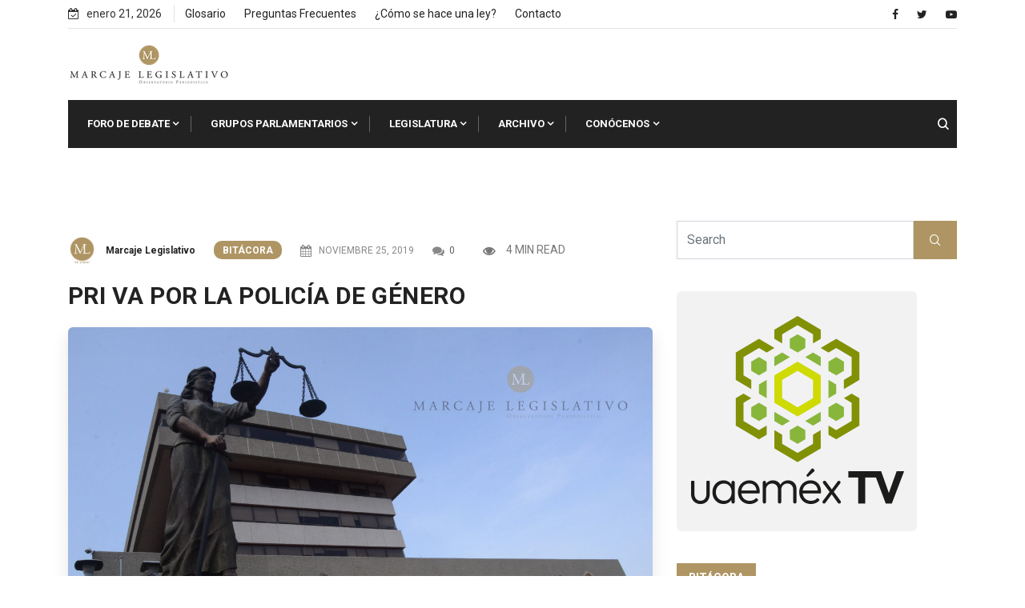

--- FILE ---
content_type: text/html; charset=UTF-8
request_url: https://marcajelegislativo.com/pri-va-por-la-policia-de-genero
body_size: 24559
content:
<!doctype html>
<html dir="ltr" lang="es" prefix="og: https://ogp.me/ns#">
<head>
	<meta charset="UTF-8">
	<meta name="viewport" content="width=device-width, initial-scale=1">
	<link rel="profile" href="https://gmpg.org/xfn/11">

	<title>PRI VA POR LA POLICÍA DE GÉNERO - Marcaje Legislativo</title>
<style>
#wpadminbar #wp-admin-bar-wccp_free_top_button .ab-icon:before {
	content: "\f160";
	color: #02CA02;
	top: 3px;
}
#wpadminbar #wp-admin-bar-wccp_free_top_button .ab-icon {
	transform: rotate(45deg);
}
</style>
      
         
		<!-- All in One SEO 4.9.3 - aioseo.com -->
	<meta name="description" content="FOTO: ML La bancada del Partido Revolucionario Institucional presentará, a través de la diputada Mercedes Colín Guadarrama, una iniciativa de ley para reformar la Ley de la Fiscalía General de Justicia del Estado de México para crear un grupo especial de la Policía de Investigación en materia de género. Nuevamente hay propuestas para reformar el" />
	<meta name="robots" content="max-image-preview:large" />
	<meta name="author" content="Marcaje Legislativo"/>
	<link rel="canonical" href="https://marcajelegislativo.com/pri-va-por-la-policia-de-genero" />
	<meta name="generator" content="All in One SEO (AIOSEO) 4.9.3" />
		<meta property="og:locale" content="es_MX" />
		<meta property="og:site_name" content="Marcaje Legislativo -" />
		<meta property="og:type" content="article" />
		<meta property="og:title" content="PRI VA POR LA POLICÍA DE GÉNERO - Marcaje Legislativo" />
		<meta property="og:description" content="FOTO: ML La bancada del Partido Revolucionario Institucional presentará, a través de la diputada Mercedes Colín Guadarrama, una iniciativa de ley para reformar la Ley de la Fiscalía General de Justicia del Estado de México para crear un grupo especial de la Policía de Investigación en materia de género. Nuevamente hay propuestas para reformar el" />
		<meta property="og:url" content="https://marcajelegislativo.com/pri-va-por-la-policia-de-genero" />
		<meta property="og:image" content="https://marcajelegislativo.com/wp-content/uploads/2021/10/ML_Logo2022.png" />
		<meta property="og:image:secure_url" content="https://marcajelegislativo.com/wp-content/uploads/2021/10/ML_Logo2022.png" />
		<meta property="article:published_time" content="2019-11-26T03:48:35+00:00" />
		<meta property="article:modified_time" content="2019-12-16T02:59:58+00:00" />
		<meta name="twitter:card" content="summary" />
		<meta name="twitter:title" content="PRI VA POR LA POLICÍA DE GÉNERO - Marcaje Legislativo" />
		<meta name="twitter:description" content="FOTO: ML La bancada del Partido Revolucionario Institucional presentará, a través de la diputada Mercedes Colín Guadarrama, una iniciativa de ley para reformar la Ley de la Fiscalía General de Justicia del Estado de México para crear un grupo especial de la Policía de Investigación en materia de género. Nuevamente hay propuestas para reformar el" />
		<meta name="twitter:image" content="https://marcajelegislativo.com/wp-content/uploads/2021/10/ML_Logo2022.png" />
		<script type="application/ld+json" class="aioseo-schema">
			{"@context":"https:\/\/schema.org","@graph":[{"@type":"BlogPosting","@id":"https:\/\/marcajelegislativo.com\/pri-va-por-la-policia-de-genero#blogposting","name":"PRI VA POR LA POLIC\u00cdA DE G\u00c9NERO - Marcaje Legislativo","headline":"PRI VA POR LA POLIC\u00cdA DE G\u00c9NERO","author":{"@id":"https:\/\/marcajelegislativo.com\/author\/marcaje#author"},"publisher":{"@id":"https:\/\/marcajelegislativo.com\/#organization"},"image":{"@type":"ImageObject","url":"https:\/\/marcajelegislativo.com\/wp-content\/uploads\/2019\/11\/FISCALIA01-scaled-e1574740067695.jpg","width":2540,"height":1216},"datePublished":"2019-11-25T21:48:35-06:00","dateModified":"2019-12-15T20:59:58-06:00","inLanguage":"es-MX","mainEntityOfPage":{"@id":"https:\/\/marcajelegislativo.com\/pri-va-por-la-policia-de-genero#webpage"},"isPartOf":{"@id":"https:\/\/marcajelegislativo.com\/pri-va-por-la-policia-de-genero#webpage"},"articleSection":"Bit\u00e1cora, C\u00f3digo de Biodiversidad, C\u00f3digo penal, INICIATIVAS, orden del d\u00eda, polic\u00eda de g\u00e9nero, posicionamientos"},{"@type":"BreadcrumbList","@id":"https:\/\/marcajelegislativo.com\/pri-va-por-la-policia-de-genero#breadcrumblist","itemListElement":[{"@type":"ListItem","@id":"https:\/\/marcajelegislativo.com#listItem","position":1,"name":"Inicio","item":"https:\/\/marcajelegislativo.com","nextItem":{"@type":"ListItem","@id":"https:\/\/marcajelegislativo.com\/category\/bitacora#listItem","name":"Bit\u00e1cora"}},{"@type":"ListItem","@id":"https:\/\/marcajelegislativo.com\/category\/bitacora#listItem","position":2,"name":"Bit\u00e1cora","item":"https:\/\/marcajelegislativo.com\/category\/bitacora","nextItem":{"@type":"ListItem","@id":"https:\/\/marcajelegislativo.com\/pri-va-por-la-policia-de-genero#listItem","name":"PRI VA POR LA POLIC\u00cdA DE G\u00c9NERO"},"previousItem":{"@type":"ListItem","@id":"https:\/\/marcajelegislativo.com#listItem","name":"Inicio"}},{"@type":"ListItem","@id":"https:\/\/marcajelegislativo.com\/pri-va-por-la-policia-de-genero#listItem","position":3,"name":"PRI VA POR LA POLIC\u00cdA DE G\u00c9NERO","previousItem":{"@type":"ListItem","@id":"https:\/\/marcajelegislativo.com\/category\/bitacora#listItem","name":"Bit\u00e1cora"}}]},{"@type":"Organization","@id":"https:\/\/marcajelegislativo.com\/#organization","name":"Marcaje Legislativo","url":"https:\/\/marcajelegislativo.com\/","logo":{"@type":"ImageObject","url":"https:\/\/marcajelegislativo.com\/wp-content\/uploads\/2021\/10\/ML_Logo2022.png","@id":"https:\/\/marcajelegislativo.com\/pri-va-por-la-policia-de-genero\/#organizationLogo","width":202,"height":49},"image":{"@id":"https:\/\/marcajelegislativo.com\/pri-va-por-la-policia-de-genero\/#organizationLogo"}},{"@type":"Person","@id":"https:\/\/marcajelegislativo.com\/author\/marcaje#author","url":"https:\/\/marcajelegislativo.com\/author\/marcaje","name":"Marcaje Legislativo"},{"@type":"WebPage","@id":"https:\/\/marcajelegislativo.com\/pri-va-por-la-policia-de-genero#webpage","url":"https:\/\/marcajelegislativo.com\/pri-va-por-la-policia-de-genero","name":"PRI VA POR LA POLIC\u00cdA DE G\u00c9NERO - Marcaje Legislativo","description":"FOTO: ML La bancada del Partido Revolucionario Institucional presentar\u00e1, a trav\u00e9s de la diputada Mercedes Col\u00edn Guadarrama, una iniciativa de ley para reformar la Ley de la Fiscal\u00eda General de Justicia del Estado de M\u00e9xico para crear un grupo especial de la Polic\u00eda de Investigaci\u00f3n en materia de g\u00e9nero. Nuevamente hay propuestas para reformar el","inLanguage":"es-MX","isPartOf":{"@id":"https:\/\/marcajelegislativo.com\/#website"},"breadcrumb":{"@id":"https:\/\/marcajelegislativo.com\/pri-va-por-la-policia-de-genero#breadcrumblist"},"author":{"@id":"https:\/\/marcajelegislativo.com\/author\/marcaje#author"},"creator":{"@id":"https:\/\/marcajelegislativo.com\/author\/marcaje#author"},"image":{"@type":"ImageObject","url":"https:\/\/marcajelegislativo.com\/wp-content\/uploads\/2019\/11\/FISCALIA01-scaled-e1574740067695.jpg","@id":"https:\/\/marcajelegislativo.com\/pri-va-por-la-policia-de-genero\/#mainImage","width":2540,"height":1216},"primaryImageOfPage":{"@id":"https:\/\/marcajelegislativo.com\/pri-va-por-la-policia-de-genero#mainImage"},"datePublished":"2019-11-25T21:48:35-06:00","dateModified":"2019-12-15T20:59:58-06:00"},{"@type":"WebSite","@id":"https:\/\/marcajelegislativo.com\/#website","url":"https:\/\/marcajelegislativo.com\/","name":"Marcaje Legislativo","inLanguage":"es-MX","publisher":{"@id":"https:\/\/marcajelegislativo.com\/#organization"}}]}
		</script>
		<!-- All in One SEO -->

<link rel='dns-prefetch' href='//www.googletagmanager.com' />
<link rel='dns-prefetch' href='//fonts.googleapis.com' />
<link rel="alternate" type="application/rss+xml" title="Marcaje Legislativo &raquo; Feed" href="https://marcajelegislativo.com/feed" />
<link rel="alternate" type="application/rss+xml" title="Marcaje Legislativo &raquo; RSS de los comentarios" href="https://marcajelegislativo.com/comments/feed" />
<link rel="alternate" type="application/rss+xml" title="Marcaje Legislativo &raquo; PRI VA POR LA POLICÍA DE GÉNERO RSS de los comentarios" href="https://marcajelegislativo.com/pri-va-por-la-policia-de-genero/feed" />
<link rel="alternate" title="oEmbed (JSON)" type="application/json+oembed" href="https://marcajelegislativo.com/wp-json/oembed/1.0/embed?url=https%3A%2F%2Fmarcajelegislativo.com%2Fpri-va-por-la-policia-de-genero" />
<link rel="alternate" title="oEmbed (XML)" type="text/xml+oembed" href="https://marcajelegislativo.com/wp-json/oembed/1.0/embed?url=https%3A%2F%2Fmarcajelegislativo.com%2Fpri-va-por-la-policia-de-genero&#038;format=xml" />
<style id='wp-img-auto-sizes-contain-inline-css' type='text/css'>
img:is([sizes=auto i],[sizes^="auto," i]){contain-intrinsic-size:3000px 1500px}
/*# sourceURL=wp-img-auto-sizes-contain-inline-css */
</style>
<style id='wp-emoji-styles-inline-css' type='text/css'>

	img.wp-smiley, img.emoji {
		display: inline !important;
		border: none !important;
		box-shadow: none !important;
		height: 1em !important;
		width: 1em !important;
		margin: 0 0.07em !important;
		vertical-align: -0.1em !important;
		background: none !important;
		padding: 0 !important;
	}
/*# sourceURL=wp-emoji-styles-inline-css */
</style>
<link rel='stylesheet' id='wp-block-library-css' href='https://marcajelegislativo.com/wp-includes/css/dist/block-library/style.min.css?ver=6.9' type='text/css' media='all' />
<style id='global-styles-inline-css' type='text/css'>
:root{--wp--preset--aspect-ratio--square: 1;--wp--preset--aspect-ratio--4-3: 4/3;--wp--preset--aspect-ratio--3-4: 3/4;--wp--preset--aspect-ratio--3-2: 3/2;--wp--preset--aspect-ratio--2-3: 2/3;--wp--preset--aspect-ratio--16-9: 16/9;--wp--preset--aspect-ratio--9-16: 9/16;--wp--preset--color--black: #000000;--wp--preset--color--cyan-bluish-gray: #abb8c3;--wp--preset--color--white: #ffffff;--wp--preset--color--pale-pink: #f78da7;--wp--preset--color--vivid-red: #cf2e2e;--wp--preset--color--luminous-vivid-orange: #ff6900;--wp--preset--color--luminous-vivid-amber: #fcb900;--wp--preset--color--light-green-cyan: #7bdcb5;--wp--preset--color--vivid-green-cyan: #00d084;--wp--preset--color--pale-cyan-blue: #8ed1fc;--wp--preset--color--vivid-cyan-blue: #0693e3;--wp--preset--color--vivid-purple: #9b51e0;--wp--preset--gradient--vivid-cyan-blue-to-vivid-purple: linear-gradient(135deg,rgb(6,147,227) 0%,rgb(155,81,224) 100%);--wp--preset--gradient--light-green-cyan-to-vivid-green-cyan: linear-gradient(135deg,rgb(122,220,180) 0%,rgb(0,208,130) 100%);--wp--preset--gradient--luminous-vivid-amber-to-luminous-vivid-orange: linear-gradient(135deg,rgb(252,185,0) 0%,rgb(255,105,0) 100%);--wp--preset--gradient--luminous-vivid-orange-to-vivid-red: linear-gradient(135deg,rgb(255,105,0) 0%,rgb(207,46,46) 100%);--wp--preset--gradient--very-light-gray-to-cyan-bluish-gray: linear-gradient(135deg,rgb(238,238,238) 0%,rgb(169,184,195) 100%);--wp--preset--gradient--cool-to-warm-spectrum: linear-gradient(135deg,rgb(74,234,220) 0%,rgb(151,120,209) 20%,rgb(207,42,186) 40%,rgb(238,44,130) 60%,rgb(251,105,98) 80%,rgb(254,248,76) 100%);--wp--preset--gradient--blush-light-purple: linear-gradient(135deg,rgb(255,206,236) 0%,rgb(152,150,240) 100%);--wp--preset--gradient--blush-bordeaux: linear-gradient(135deg,rgb(254,205,165) 0%,rgb(254,45,45) 50%,rgb(107,0,62) 100%);--wp--preset--gradient--luminous-dusk: linear-gradient(135deg,rgb(255,203,112) 0%,rgb(199,81,192) 50%,rgb(65,88,208) 100%);--wp--preset--gradient--pale-ocean: linear-gradient(135deg,rgb(255,245,203) 0%,rgb(182,227,212) 50%,rgb(51,167,181) 100%);--wp--preset--gradient--electric-grass: linear-gradient(135deg,rgb(202,248,128) 0%,rgb(113,206,126) 100%);--wp--preset--gradient--midnight: linear-gradient(135deg,rgb(2,3,129) 0%,rgb(40,116,252) 100%);--wp--preset--font-size--small: 13px;--wp--preset--font-size--medium: 20px;--wp--preset--font-size--large: 36px;--wp--preset--font-size--x-large: 42px;--wp--preset--spacing--20: 0.44rem;--wp--preset--spacing--30: 0.67rem;--wp--preset--spacing--40: 1rem;--wp--preset--spacing--50: 1.5rem;--wp--preset--spacing--60: 2.25rem;--wp--preset--spacing--70: 3.38rem;--wp--preset--spacing--80: 5.06rem;--wp--preset--shadow--natural: 6px 6px 9px rgba(0, 0, 0, 0.2);--wp--preset--shadow--deep: 12px 12px 50px rgba(0, 0, 0, 0.4);--wp--preset--shadow--sharp: 6px 6px 0px rgba(0, 0, 0, 0.2);--wp--preset--shadow--outlined: 6px 6px 0px -3px rgb(255, 255, 255), 6px 6px rgb(0, 0, 0);--wp--preset--shadow--crisp: 6px 6px 0px rgb(0, 0, 0);}:where(.is-layout-flex){gap: 0.5em;}:where(.is-layout-grid){gap: 0.5em;}body .is-layout-flex{display: flex;}.is-layout-flex{flex-wrap: wrap;align-items: center;}.is-layout-flex > :is(*, div){margin: 0;}body .is-layout-grid{display: grid;}.is-layout-grid > :is(*, div){margin: 0;}:where(.wp-block-columns.is-layout-flex){gap: 2em;}:where(.wp-block-columns.is-layout-grid){gap: 2em;}:where(.wp-block-post-template.is-layout-flex){gap: 1.25em;}:where(.wp-block-post-template.is-layout-grid){gap: 1.25em;}.has-black-color{color: var(--wp--preset--color--black) !important;}.has-cyan-bluish-gray-color{color: var(--wp--preset--color--cyan-bluish-gray) !important;}.has-white-color{color: var(--wp--preset--color--white) !important;}.has-pale-pink-color{color: var(--wp--preset--color--pale-pink) !important;}.has-vivid-red-color{color: var(--wp--preset--color--vivid-red) !important;}.has-luminous-vivid-orange-color{color: var(--wp--preset--color--luminous-vivid-orange) !important;}.has-luminous-vivid-amber-color{color: var(--wp--preset--color--luminous-vivid-amber) !important;}.has-light-green-cyan-color{color: var(--wp--preset--color--light-green-cyan) !important;}.has-vivid-green-cyan-color{color: var(--wp--preset--color--vivid-green-cyan) !important;}.has-pale-cyan-blue-color{color: var(--wp--preset--color--pale-cyan-blue) !important;}.has-vivid-cyan-blue-color{color: var(--wp--preset--color--vivid-cyan-blue) !important;}.has-vivid-purple-color{color: var(--wp--preset--color--vivid-purple) !important;}.has-black-background-color{background-color: var(--wp--preset--color--black) !important;}.has-cyan-bluish-gray-background-color{background-color: var(--wp--preset--color--cyan-bluish-gray) !important;}.has-white-background-color{background-color: var(--wp--preset--color--white) !important;}.has-pale-pink-background-color{background-color: var(--wp--preset--color--pale-pink) !important;}.has-vivid-red-background-color{background-color: var(--wp--preset--color--vivid-red) !important;}.has-luminous-vivid-orange-background-color{background-color: var(--wp--preset--color--luminous-vivid-orange) !important;}.has-luminous-vivid-amber-background-color{background-color: var(--wp--preset--color--luminous-vivid-amber) !important;}.has-light-green-cyan-background-color{background-color: var(--wp--preset--color--light-green-cyan) !important;}.has-vivid-green-cyan-background-color{background-color: var(--wp--preset--color--vivid-green-cyan) !important;}.has-pale-cyan-blue-background-color{background-color: var(--wp--preset--color--pale-cyan-blue) !important;}.has-vivid-cyan-blue-background-color{background-color: var(--wp--preset--color--vivid-cyan-blue) !important;}.has-vivid-purple-background-color{background-color: var(--wp--preset--color--vivid-purple) !important;}.has-black-border-color{border-color: var(--wp--preset--color--black) !important;}.has-cyan-bluish-gray-border-color{border-color: var(--wp--preset--color--cyan-bluish-gray) !important;}.has-white-border-color{border-color: var(--wp--preset--color--white) !important;}.has-pale-pink-border-color{border-color: var(--wp--preset--color--pale-pink) !important;}.has-vivid-red-border-color{border-color: var(--wp--preset--color--vivid-red) !important;}.has-luminous-vivid-orange-border-color{border-color: var(--wp--preset--color--luminous-vivid-orange) !important;}.has-luminous-vivid-amber-border-color{border-color: var(--wp--preset--color--luminous-vivid-amber) !important;}.has-light-green-cyan-border-color{border-color: var(--wp--preset--color--light-green-cyan) !important;}.has-vivid-green-cyan-border-color{border-color: var(--wp--preset--color--vivid-green-cyan) !important;}.has-pale-cyan-blue-border-color{border-color: var(--wp--preset--color--pale-cyan-blue) !important;}.has-vivid-cyan-blue-border-color{border-color: var(--wp--preset--color--vivid-cyan-blue) !important;}.has-vivid-purple-border-color{border-color: var(--wp--preset--color--vivid-purple) !important;}.has-vivid-cyan-blue-to-vivid-purple-gradient-background{background: var(--wp--preset--gradient--vivid-cyan-blue-to-vivid-purple) !important;}.has-light-green-cyan-to-vivid-green-cyan-gradient-background{background: var(--wp--preset--gradient--light-green-cyan-to-vivid-green-cyan) !important;}.has-luminous-vivid-amber-to-luminous-vivid-orange-gradient-background{background: var(--wp--preset--gradient--luminous-vivid-amber-to-luminous-vivid-orange) !important;}.has-luminous-vivid-orange-to-vivid-red-gradient-background{background: var(--wp--preset--gradient--luminous-vivid-orange-to-vivid-red) !important;}.has-very-light-gray-to-cyan-bluish-gray-gradient-background{background: var(--wp--preset--gradient--very-light-gray-to-cyan-bluish-gray) !important;}.has-cool-to-warm-spectrum-gradient-background{background: var(--wp--preset--gradient--cool-to-warm-spectrum) !important;}.has-blush-light-purple-gradient-background{background: var(--wp--preset--gradient--blush-light-purple) !important;}.has-blush-bordeaux-gradient-background{background: var(--wp--preset--gradient--blush-bordeaux) !important;}.has-luminous-dusk-gradient-background{background: var(--wp--preset--gradient--luminous-dusk) !important;}.has-pale-ocean-gradient-background{background: var(--wp--preset--gradient--pale-ocean) !important;}.has-electric-grass-gradient-background{background: var(--wp--preset--gradient--electric-grass) !important;}.has-midnight-gradient-background{background: var(--wp--preset--gradient--midnight) !important;}.has-small-font-size{font-size: var(--wp--preset--font-size--small) !important;}.has-medium-font-size{font-size: var(--wp--preset--font-size--medium) !important;}.has-large-font-size{font-size: var(--wp--preset--font-size--large) !important;}.has-x-large-font-size{font-size: var(--wp--preset--font-size--x-large) !important;}
/*# sourceURL=global-styles-inline-css */
</style>

<style id='classic-theme-styles-inline-css' type='text/css'>
/*! This file is auto-generated */
.wp-block-button__link{color:#fff;background-color:#32373c;border-radius:9999px;box-shadow:none;text-decoration:none;padding:calc(.667em + 2px) calc(1.333em + 2px);font-size:1.125em}.wp-block-file__button{background:#32373c;color:#fff;text-decoration:none}
/*# sourceURL=/wp-includes/css/classic-themes.min.css */
</style>
<link rel='stylesheet' id='my-youtube-playlist-css-css' href='https://marcajelegislativo.com/wp-content/plugins/my-youtube-playlist/myYoutubePlaylist.css?ver=6.9' type='text/css' media='all' />
<link rel='stylesheet' id='rt-fontawsome-css' href='https://marcajelegislativo.com/wp-content/plugins/the-post-grid/assets/vendor/font-awesome/css/font-awesome.min.css?ver=7.8.8' type='text/css' media='all' />
<link rel='stylesheet' id='rt-tpg-css' href='https://marcajelegislativo.com/wp-content/plugins/the-post-grid/assets/css/thepostgrid.min.css?ver=7.8.8' type='text/css' media='all' />
<style id='wpxpo-global-style-inline-css' type='text/css'>
:root {
			--preset-color1: #037fff;
			--preset-color2: #026fe0;
			--preset-color3: #071323;
			--preset-color4: #132133;
			--preset-color5: #34495e;
			--preset-color6: #787676;
			--preset-color7: #f0f2f3;
			--preset-color8: #f8f9fa;
			--preset-color9: #ffffff;
		}{}
/*# sourceURL=wpxpo-global-style-inline-css */
</style>
<style id='ultp-preset-colors-style-inline-css' type='text/css'>
:root { --postx_preset_Base_1_color: #f4f4ff; --postx_preset_Base_2_color: #dddff8; --postx_preset_Base_3_color: #B4B4D6; --postx_preset_Primary_color: #3323f0; --postx_preset_Secondary_color: #4a5fff; --postx_preset_Tertiary_color: #FFFFFF; --postx_preset_Contrast_3_color: #545472; --postx_preset_Contrast_2_color: #262657; --postx_preset_Contrast_1_color: #10102e; --postx_preset_Over_Primary_color: #ffffff;  }
/*# sourceURL=ultp-preset-colors-style-inline-css */
</style>
<style id='ultp-preset-gradient-style-inline-css' type='text/css'>
:root { --postx_preset_Primary_to_Secondary_to_Right_gradient: linear-gradient(90deg, var(--postx_preset_Primary_color) 0%, var(--postx_preset_Secondary_color) 100%); --postx_preset_Primary_to_Secondary_to_Bottom_gradient: linear-gradient(180deg, var(--postx_preset_Primary_color) 0%, var(--postx_preset_Secondary_color) 100%); --postx_preset_Secondary_to_Primary_to_Right_gradient: linear-gradient(90deg, var(--postx_preset_Secondary_color) 0%, var(--postx_preset_Primary_color) 100%); --postx_preset_Secondary_to_Primary_to_Bottom_gradient: linear-gradient(180deg, var(--postx_preset_Secondary_color) 0%, var(--postx_preset_Primary_color) 100%); --postx_preset_Cold_Evening_gradient: linear-gradient(0deg, rgb(12, 52, 131) 0%, rgb(162, 182, 223) 100%, rgb(107, 140, 206) 100%, rgb(162, 182, 223) 100%); --postx_preset_Purple_Division_gradient: linear-gradient(0deg, rgb(112, 40, 228) 0%, rgb(229, 178, 202) 100%); --postx_preset_Over_Sun_gradient: linear-gradient(60deg, rgb(171, 236, 214) 0%, rgb(251, 237, 150) 100%); --postx_preset_Morning_Salad_gradient: linear-gradient(-255deg, rgb(183, 248, 219) 0%, rgb(80, 167, 194) 100%); --postx_preset_Fabled_Sunset_gradient: linear-gradient(-270deg, rgb(35, 21, 87) 0%, rgb(68, 16, 122) 29%, rgb(255, 19, 97) 67%, rgb(255, 248, 0) 100%);  }
/*# sourceURL=ultp-preset-gradient-style-inline-css */
</style>
<style id='ultp-preset-typo-style-inline-css' type='text/css'>
:root { --postx_preset_Heading_typo_font_family: Helvetica; --postx_preset_Heading_typo_font_family_type: sans-serif; --postx_preset_Heading_typo_font_weight: 600; --postx_preset_Heading_typo_text_transform: capitalize; --postx_preset_Body_and_Others_typo_font_family: Helvetica; --postx_preset_Body_and_Others_typo_font_family_type: sans-serif; --postx_preset_Body_and_Others_typo_font_weight: 400; --postx_preset_Body_and_Others_typo_text_transform: lowercase; --postx_preset_body_typo_font_size_lg: 16px; --postx_preset_paragraph_1_typo_font_size_lg: 12px; --postx_preset_paragraph_2_typo_font_size_lg: 12px; --postx_preset_paragraph_3_typo_font_size_lg: 12px; --postx_preset_heading_h1_typo_font_size_lg: 42px; --postx_preset_heading_h2_typo_font_size_lg: 36px; --postx_preset_heading_h3_typo_font_size_lg: 30px; --postx_preset_heading_h4_typo_font_size_lg: 24px; --postx_preset_heading_h5_typo_font_size_lg: 20px; --postx_preset_heading_h6_typo_font_size_lg: 16px; }
/*# sourceURL=ultp-preset-typo-style-inline-css */
</style>
<link rel='stylesheet' id='xs-front-style-css' href='https://marcajelegislativo.com/wp-content/plugins/wp-social/assets/css/frontend.css?ver=3.1.6' type='text/css' media='all' />
<link rel='stylesheet' id='xs_login_font_login_css-css' href='https://marcajelegislativo.com/wp-content/plugins/wp-social/assets/css/font-icon.css?ver=3.1.6' type='text/css' media='all' />
<link rel='stylesheet' id='bootstrap-css' href='https://marcajelegislativo.com/wp-content/themes/newseqo/assets/css/bootstrap.min.css?ver=2.1.1' type='text/css' media='all' />
<link rel='stylesheet' id='font-awesome-css' href='https://marcajelegislativo.com/wp-content/plugins/elementor/assets/lib/font-awesome/css/font-awesome.min.css?ver=4.7.0' type='text/css' media='all' />
<link rel='stylesheet' id='icofont-css' href='https://marcajelegislativo.com/wp-content/themes/newseqo/assets/css/icofont.css?ver=2.1.1' type='text/css' media='all' />
<link rel='stylesheet' id='owl-carousel-min-css' href='https://marcajelegislativo.com/wp-content/themes/newseqo/assets/css/owl.carousel.min.css?ver=2.1.1' type='text/css' media='all' />
<link rel='stylesheet' id='owl-theme-default-css' href='https://marcajelegislativo.com/wp-content/themes/newseqo/assets/css/owl.theme.default.min.css?ver=2.1.1' type='text/css' media='all' />
<link rel='stylesheet' id='magnific-popup-css' href='https://marcajelegislativo.com/wp-content/themes/newseqo/assets/css/magnific-popup.css?ver=2.1.1' type='text/css' media='all' />
<link rel='stylesheet' id='mCustomScrollbar-css' href='https://marcajelegislativo.com/wp-content/themes/newseqo/assets/css/jquery.mCustomScrollbar.css?ver=2.1.1' type='text/css' media='all' />
<link rel='stylesheet' id='newseqo-gutenberg-styles-css' href='https://marcajelegislativo.com/wp-content/themes/newseqo/assets/css/gutenberg-custom.css?ver=2.1.1' type='text/css' media='all' />
<link rel='stylesheet' id='newseqo-master-css' href='https://marcajelegislativo.com/wp-content/themes/newseqo/assets/css/master.css?ver=2.1.1' type='text/css' media='all' />
<style id='newseqo-master-inline-css' type='text/css'>

            .logo-area .site-title a , .logo-area .site-desc{
               color:#000000;
            }
            
            .entry-header .entry-title a, .widget-title ,
            .post-title a ,h1,h2,h3,h4,h5,h6 {
               color:#101010;
            }
            .tranding-bar .trending-slide .trending-title,
            .tranding-bar .trending-slide .trending-title i{
               color: #eb1c23;
            }

            .tranding-bar .trending-slide .post-title a {
                  color: #ffffff;
               }
               .tranding-bar .trending-slide {
                  background: #eb1c23;
               }
            .entry-header .entry-title a:hover,
            .sidebar ul li a:hover, .xs-footer-section ul li a:hover,
            .btn:hover,
            a:hover,
            .blog-single .post-meta li a:hover,
            .post-navigation h3:hover, .post-navigation span:hover ,
            .header .navbar-light .navbar-nav li.active > a,
            .header .navbar-light .navbar-nav li a:hover,
            .post-title a:hover,
            .category-layout2 .entry-blog-summery .readmore-btn:hover,
            a

            {
               color:  #ae9563;
            } 
            .tag-lists a:hover, .tagcloud a:hover,
            .sticky.post .meta-featured-post,
            .widget-title:before,
            .btn ,
            .block-title.title-border .title-bg,
            .block-title.title-border .title-bg::before ,
            .owl-next, .owl-prev,
            a.post-cat,
            .header.dark-header .header-wrapper .navbar-light .navbar-nav > li.active, .header.dark-header .header-wrapper .navbar-light .navbar-nav > li:hover,
            .sidebar .widget .widget-header .widget-title,
            .wp-block-image figure figcaption, .wp-block-image figcaption,
            .not-found .input-group-btn,
            .header .navbar-light .navbar-nav > li.active > a:before,
            .header.dark-header .header-wrapper .navbar-light .navbar-nav > li.active::before, .header.dark-header .header-wrapper .navbar-light .navbar-nav > li:hover::before,
            .BackTo,
            .header.header-solid .nav-search-area a,
            .xs-footer-section .widget.widget_search .input-group-btn, .sidebar .widget.widget_search .input-group-btn,
            .blog-single .tag-lists span{
               background:#ae9563;
            }
            .tag-lists a:hover, .tagcloud a:hover,
            .sidebar .widget .widget-header,
            .not-found .input-group-btn{
               border-color: #ae9563;
            }
            .block-title.title-border .title-bg::after{
               border-left-color: #ae9563;
            }
            .block-title.title-border{
               border-bottom-color: #ae9563;
            }
            .copyright-area{
                     background: #222222;
                     padding-top: 20px;
                     padding-bottom: 1px;
            }
            .copyright-area{
               color:  #ffffff;
            }
            
            body{
               background:#ffffff;
            
            } 
             body {
               
                     font-family:"Roboto";
                  }
                h1 {
                  font-family:"Roboto";
               }
             h2 {
                  font-family:"Roboto";
               }
              h3 {
                  font-family:"Roboto";
               }
              h4 {
                  font-family:"Roboto";
               }
            
/*# sourceURL=newseqo-master-inline-css */
</style>
<link rel='stylesheet' id='tablepress-default-css' href='https://marcajelegislativo.com/wp-content/plugins/tablepress/css/build/default.css?ver=3.2.6' type='text/css' media='all' />
<link rel='stylesheet' id='ekit-widget-styles-css' href='https://marcajelegislativo.com/wp-content/plugins/elementskit-lite/widgets/init/assets/css/widget-styles.css?ver=3.7.8' type='text/css' media='all' />
<link rel='stylesheet' id='ekit-responsive-css' href='https://marcajelegislativo.com/wp-content/plugins/elementskit-lite/widgets/init/assets/css/responsive.css?ver=3.7.8' type='text/css' media='all' />
<link rel='stylesheet' id='google-fonts-css' href='https://fonts.googleapis.com/css?family=Roboto%3A400%2C700%2C900&#038;ver=6.9' type='text/css' media='all' />
<script type="text/javascript" src="https://marcajelegislativo.com/wp-includes/js/jquery/jquery.min.js?ver=3.7.1" id="jquery-core-js"></script>
<script type="text/javascript" src="https://marcajelegislativo.com/wp-includes/js/jquery/jquery-migrate.min.js?ver=3.4.1" id="jquery-migrate-js"></script>
<script type="text/javascript" src="https://marcajelegislativo.com/wp-content/plugins/my-youtube-playlist/myYoutubePlaylist.js?ver=6.9" id="my-youtube-playlist-js-js"></script>
<script type="text/javascript" id="xs_front_main_js-js-extra">
/* <![CDATA[ */
var rest_config = {"rest_url":"https://marcajelegislativo.com/wp-json/","nonce":"0ab20898b7","insta_enabled":""};
//# sourceURL=xs_front_main_js-js-extra
/* ]]> */
</script>
<script type="text/javascript" src="https://marcajelegislativo.com/wp-content/plugins/wp-social/assets/js/front-main.js?ver=3.1.6" id="xs_front_main_js-js"></script>
<script type="text/javascript" id="xs_social_custom-js-extra">
/* <![CDATA[ */
var rest_api_conf = {"siteurl":"https://marcajelegislativo.com","nonce":"0ab20898b7","root":"https://marcajelegislativo.com/wp-json/"};
var wsluFrontObj = {"resturl":"https://marcajelegislativo.com/wp-json/","rest_nonce":"0ab20898b7"};
//# sourceURL=xs_social_custom-js-extra
/* ]]> */
</script>
<script type="text/javascript" src="https://marcajelegislativo.com/wp-content/plugins/wp-social/assets/js/social-front.js?ver=3.1.6" id="xs_social_custom-js"></script>

<!-- Google tag (gtag.js) snippet added by Site Kit -->
<!-- Fragmento de código de Google Analytics añadido por Site Kit -->
<script type="text/javascript" src="https://www.googletagmanager.com/gtag/js?id=GT-W6XP5KF" id="google_gtagjs-js" async></script>
<script type="text/javascript" id="google_gtagjs-js-after">
/* <![CDATA[ */
window.dataLayer = window.dataLayer || [];function gtag(){dataLayer.push(arguments);}
gtag("set","linker",{"domains":["marcajelegislativo.com"]});
gtag("js", new Date());
gtag("set", "developer_id.dZTNiMT", true);
gtag("config", "GT-W6XP5KF");
//# sourceURL=google_gtagjs-js-after
/* ]]> */
</script>
<link rel="https://api.w.org/" href="https://marcajelegislativo.com/wp-json/" /><link rel="alternate" title="JSON" type="application/json" href="https://marcajelegislativo.com/wp-json/wp/v2/posts/2850" /><link rel="EditURI" type="application/rsd+xml" title="RSD" href="https://marcajelegislativo.com/xmlrpc.php?rsd" />
<meta name="generator" content="WordPress 6.9" />
<link rel='shortlink' href='https://marcajelegislativo.com/?p=2850' />

<!-- This site is using AdRotate v5.17.2 to display their advertisements - https://ajdg.solutions/ -->
<!-- AdRotate CSS -->
<style type="text/css" media="screen">
	.g { margin:0px; padding:0px; overflow:hidden; line-height:1; zoom:1; }
	.g img { height:auto; }
	.g-col { position:relative; float:left; }
	.g-col:first-child { margin-left: 0; }
	.g-col:last-child { margin-right: 0; }
	.g-1 { min-width:5px; max-width:1980px; margin: 0 auto; }
	.b-1 { margin:5px; }
	.g-5 { min-width:0px; max-width:900px; }
	.b-5 { margin:0px; }
	.g-8 { min-width:5px; max-width:738px; margin: 0 auto; }
	.b-8 { margin:5px; }
	@media only screen and (max-width: 480px) {
		.g-col, .g-dyn, .g-single { width:100%; margin-left:0; margin-right:0; }
	}
</style>
<!-- /AdRotate CSS -->

<meta name="generator" content="Site Kit by Google 1.170.0" />        <style>
            :root {
                --tpg-primary-color: #0d6efd;
                --tpg-secondary-color: #0654c4;
                --tpg-primary-light: #c4d0ff
            }

                        body .rt-tpg-container .rt-loading,
            body #bottom-script-loader .rt-ball-clip-rotate {
                color: #0367bf !important;
            }

                    </style>
		<script id="wpcp_disable_selection" type="text/javascript">
var image_save_msg='You are not allowed to save images!';
	var no_menu_msg='Context Menu disabled!';
	var smessage = "Marcaje Legislativo - Derechos Reservados 2019";

function disableEnterKey(e)
{
	var elemtype = e.target.tagName;
	
	elemtype = elemtype.toUpperCase();
	
	if (elemtype == "TEXT" || elemtype == "TEXTAREA" || elemtype == "INPUT" || elemtype == "PASSWORD" || elemtype == "SELECT" || elemtype == "OPTION" || elemtype == "EMBED")
	{
		elemtype = 'TEXT';
	}
	
	if (e.ctrlKey){
     var key;
     if(window.event)
          key = window.event.keyCode;     //IE
     else
          key = e.which;     //firefox (97)
    //if (key != 17) alert(key);
     if (elemtype!= 'TEXT' && (key == 97 || key == 65 || key == 67 || key == 99 || key == 88 || key == 120 || key == 26 || key == 85  || key == 86 || key == 83 || key == 43 || key == 73))
     {
		if(wccp_free_iscontenteditable(e)) return true;
		show_wpcp_message('You are not allowed to copy content or view source');
		return false;
     }else
     	return true;
     }
}


/*For contenteditable tags*/
function wccp_free_iscontenteditable(e)
{
	var e = e || window.event; // also there is no e.target property in IE. instead IE uses window.event.srcElement
  	
	var target = e.target || e.srcElement;

	var elemtype = e.target.nodeName;
	
	elemtype = elemtype.toUpperCase();
	
	var iscontenteditable = "false";
		
	if(typeof target.getAttribute!="undefined" ) iscontenteditable = target.getAttribute("contenteditable"); // Return true or false as string
	
	var iscontenteditable2 = false;
	
	if(typeof target.isContentEditable!="undefined" ) iscontenteditable2 = target.isContentEditable; // Return true or false as boolean

	if(target.parentElement.isContentEditable) iscontenteditable2 = true;
	
	if (iscontenteditable == "true" || iscontenteditable2 == true)
	{
		if(typeof target.style!="undefined" ) target.style.cursor = "text";
		
		return true;
	}
}

////////////////////////////////////
function disable_copy(e)
{	
	var e = e || window.event; // also there is no e.target property in IE. instead IE uses window.event.srcElement
	
	var elemtype = e.target.tagName;
	
	elemtype = elemtype.toUpperCase();
	
	if (elemtype == "TEXT" || elemtype == "TEXTAREA" || elemtype == "INPUT" || elemtype == "PASSWORD" || elemtype == "SELECT" || elemtype == "OPTION" || elemtype == "EMBED")
	{
		elemtype = 'TEXT';
	}
	
	if(wccp_free_iscontenteditable(e)) return true;
	
	var isSafari = /Safari/.test(navigator.userAgent) && /Apple Computer/.test(navigator.vendor);
	
	var checker_IMG = '';
	if (elemtype == "IMG" && checker_IMG == 'checked' && e.detail >= 2) {show_wpcp_message(alertMsg_IMG);return false;}
	if (elemtype != "TEXT")
	{
		if (smessage !== "" && e.detail == 2)
			show_wpcp_message(smessage);
		
		if (isSafari)
			return true;
		else
			return false;
	}	
}

//////////////////////////////////////////
function disable_copy_ie()
{
	var e = e || window.event;
	var elemtype = window.event.srcElement.nodeName;
	elemtype = elemtype.toUpperCase();
	if(wccp_free_iscontenteditable(e)) return true;
	if (elemtype == "IMG") {show_wpcp_message(alertMsg_IMG);return false;}
	if (elemtype != "TEXT" && elemtype != "TEXTAREA" && elemtype != "INPUT" && elemtype != "PASSWORD" && elemtype != "SELECT" && elemtype != "OPTION" && elemtype != "EMBED")
	{
		return false;
	}
}	
function reEnable()
{
	return true;
}
document.onkeydown = disableEnterKey;
document.onselectstart = disable_copy_ie;
if(navigator.userAgent.indexOf('MSIE')==-1)
{
	document.onmousedown = disable_copy;
	document.onclick = reEnable;
}
function disableSelection(target)
{
    //For IE This code will work
    if (typeof target.onselectstart!="undefined")
    target.onselectstart = disable_copy_ie;
    
    //For Firefox This code will work
    else if (typeof target.style.MozUserSelect!="undefined")
    {target.style.MozUserSelect="none";}
    
    //All other  (ie: Opera) This code will work
    else
    target.onmousedown=function(){return false}
    target.style.cursor = "default";
}
//Calling the JS function directly just after body load
window.onload = function(){disableSelection(document.body);};

//////////////////special for safari Start////////////////
var onlongtouch;
var timer;
var touchduration = 1000; //length of time we want the user to touch before we do something

var elemtype = "";
function touchstart(e) {
	var e = e || window.event;
  // also there is no e.target property in IE.
  // instead IE uses window.event.srcElement
  	var target = e.target || e.srcElement;
	
	elemtype = window.event.srcElement.nodeName;
	
	elemtype = elemtype.toUpperCase();
	
	if(!wccp_pro_is_passive()) e.preventDefault();
	if (!timer) {
		timer = setTimeout(onlongtouch, touchduration);
	}
}

function touchend() {
    //stops short touches from firing the event
    if (timer) {
        clearTimeout(timer);
        timer = null;
    }
	onlongtouch();
}

onlongtouch = function(e) { //this will clear the current selection if anything selected
	
	if (elemtype != "TEXT" && elemtype != "TEXTAREA" && elemtype != "INPUT" && elemtype != "PASSWORD" && elemtype != "SELECT" && elemtype != "EMBED" && elemtype != "OPTION")	
	{
		if (window.getSelection) {
			if (window.getSelection().empty) {  // Chrome
			window.getSelection().empty();
			} else if (window.getSelection().removeAllRanges) {  // Firefox
			window.getSelection().removeAllRanges();
			}
		} else if (document.selection) {  // IE?
			document.selection.empty();
		}
		return false;
	}
};

document.addEventListener("DOMContentLoaded", function(event) { 
    window.addEventListener("touchstart", touchstart, false);
    window.addEventListener("touchend", touchend, false);
});

function wccp_pro_is_passive() {

  var cold = false,
  hike = function() {};

  try {
	  const object1 = {};
  var aid = Object.defineProperty(object1, 'passive', {
  get() {cold = true}
  });
  window.addEventListener('test', hike, aid);
  window.removeEventListener('test', hike, aid);
  } catch (e) {}

  return cold;
}
/*special for safari End*/
</script>
<script id="wpcp_disable_Right_Click" type="text/javascript">
document.ondragstart = function() { return false;}
	function nocontext(e) {
	   return false;
	}
	document.oncontextmenu = nocontext;
</script>
<link rel="pingback" href="https://marcajelegislativo.com/xmlrpc.php"><meta name="generator" content="Elementor 3.24.8; features: e_font_icon_svg; settings: css_print_method-external, google_font-enabled, font_display-auto">
			<style>
				.e-con.e-parent:nth-of-type(n+4):not(.e-lazyloaded):not(.e-no-lazyload),
				.e-con.e-parent:nth-of-type(n+4):not(.e-lazyloaded):not(.e-no-lazyload) * {
					background-image: none !important;
				}
				@media screen and (max-height: 1024px) {
					.e-con.e-parent:nth-of-type(n+3):not(.e-lazyloaded):not(.e-no-lazyload),
					.e-con.e-parent:nth-of-type(n+3):not(.e-lazyloaded):not(.e-no-lazyload) * {
						background-image: none !important;
					}
				}
				@media screen and (max-height: 640px) {
					.e-con.e-parent:nth-of-type(n+2):not(.e-lazyloaded):not(.e-no-lazyload),
					.e-con.e-parent:nth-of-type(n+2):not(.e-lazyloaded):not(.e-no-lazyload) * {
						background-image: none !important;
					}
				}
			</style>
			</head>

<body class="wp-singular post-template-default single single-post postid-2850 single-format-standard wp-custom-logo wp-theme-newseqo rttpg rttpg-7.8.8 radius-frontend rttpg-body-wrap postx-page none sidebar-active elementor-default elementor-kit-6017">



	<div id="page" class="site">
		<a class="skip-link screen-reader-text" href="#content">Skip to content</a>
			<div class="topbar">
		<div class="container">
			<div class="row text-md-left text-center">
				<div class="col-md-7 col-lg-8 xs-center">
					<div class="topbar-left-content">
						<ul class="top-info">
							<li> <i class="fa fa-calendar-check-o" aria-hidden="true"></i> 
								enero 21, 2026							</li>
						</ul>
						<ul id="menu-ml-top-bottom-menu" class="top-nav"><li id="menu-item-446" class="menu-item menu-item-type-post_type menu-item-object-page menu-item-446"><a href="https://marcajelegislativo.com/glosario">Glosario</a></li>
<li id="menu-item-445" class="menu-item menu-item-type-post_type menu-item-object-page menu-item-445"><a href="https://marcajelegislativo.com/preguntas-frecuentes">Preguntas Frecuentes</a></li>
<li id="menu-item-447" class="menu-item menu-item-type-post_type menu-item-object-page menu-item-447"><a href="https://marcajelegislativo.com/como-se-hace-una-ley">¿Cómo se hace una ley?</a></li>
<li id="menu-item-458" class="menu-item menu-item-type-post_type menu-item-object-page menu-item-458"><a href="https://marcajelegislativo.com/contacto">Contacto</a></li>
</ul>
					</div>
				</div>
				<div class="col-md-5 col-lg-4 align-self-center">
											<ul class="social-links text-md-right">
																<li>
										<a title="Facebook" href="https://www.facebook.com/MarcajeLegislativo">
											<span class="social-icon">
												<i class="fa fa-facebook"></i>
											</span>
										</a>
									</li>
																	<li>
										<a title="Twitter" href="https://twitter.com/Marcaje_Leg">
											<span class="social-icon">
												<i class="fa fa-twitter"></i>
											</span>
										</a>
									</li>
																	<li>
										<a title="Youtube" href="https://www.youtube.com/channel/UCPApoTw68heBtLM6Isp_5dg">
											<span class="social-icon">
												<i class="fa fa-youtube-play"></i>
											</span>
										</a>
									</li>
																					</ul>
									</div>
				<!-- end col -->
			</div>
			<div class="b-bottom"></div>
			<!-- end row -->
		</div>
		<!-- end container -->
	</div>

<div class="header-middle-area">
	<div class="container">
		<div class="row">
			<div class="col-md-3 align-self-center">
				<div class="logo-area">
											<a class="logo" href="https://marcajelegislativo.com/">
							<a href="https://marcajelegislativo.com/" class="custom-logo-link" rel="home"><img width="202" height="49" src="https://marcajelegislativo.com/wp-content/uploads/2021/10/ML_Logo2022.png" class="custom-logo" alt="Marcaje Legislativo" decoding="async" /></a>						</a>
									
				</div>
			</div>
			<!-- col end  -->
			<div class="col-md-9 d-none d-md-block">

				<div class="banner-img text-right">

									</div>

			</div>
			<!-- col end  -->
		</div>
	</div>
</div>
<header id="header" class="header header-classic">
	<div class=" header-wrapper  ">
		<div class="container">
			<nav class="navbar navbar-expand-lg navbar-light">
				<a class="logo d-none" href="https://marcajelegislativo.com/">
					<img class="img-fluid" src="https://marcajelegislativo.com/wp-content/themes/newseqo/assets/images/logo/logo-dark.png" alt="Marcaje Legislativo">
				</a>
				<button class="navbar-toggler" type="button" data-toggle="collapse" data-target="#primary-nav" aria-controls="primary-nav" aria-expanded="false" aria-label="Toggle navigation">
					<span class="navbar-toggler-icon"><i class="xts-icon xts-menu"></i></span>
				</button>
				<div id="primary-nav" class="collapse navbar-collapse justify-content-start"><ul id="main-menu" class="navbar-nav  main-menu"><li id="menu-item-409" class="menu-item menu-item-type-custom menu-item-object-custom menu-item-has-children menu-item-409 nav-item dropdown"><a href="#" class="nav-link dropdown-toggle" data-toggle="dropdown">Foro de Debate</a>
<ul class="dropdown-menu">
	<li id="menu-item-665" class="menu-item menu-item-type-taxonomy menu-item-object-category menu-item-665 nav-item"><a href="https://marcajelegislativo.com/category/analisis" class=" dropdown-item">Análisis</a>	<li id="menu-item-667" class="menu-item menu-item-type-taxonomy menu-item-object-category menu-item-667 nav-item"><a href="https://marcajelegislativo.com/category/transparencia" class=" dropdown-item">Transparencia</a>	<li id="menu-item-666" class="menu-item menu-item-type-taxonomy menu-item-object-category menu-item-666 nav-item"><a href="https://marcajelegislativo.com/category/articulista" class=" dropdown-item">Articulista</a>	<li id="menu-item-2214" class="menu-item menu-item-type-taxonomy menu-item-object-category menu-item-2214 nav-item"><a href="https://marcajelegislativo.com/category/curules-y-politica" class=" dropdown-item">Curules y Política</a>	<li id="menu-item-5905" class="menu-item menu-item-type-taxonomy menu-item-object-category menu-item-5905 nav-item"><a href="https://marcajelegislativo.com/category/agenda" class=" dropdown-item">Agenda</a>	<li id="menu-item-8093" class="menu-item menu-item-type-taxonomy menu-item-object-category current-post-ancestor current-menu-parent current-post-parent menu-item-8093 nav-item"><a href="https://marcajelegislativo.com/category/bitacora" class=" dropdown-item">Bitácora</a>	<li id="menu-item-13445" class="menu-item menu-item-type-taxonomy menu-item-object-category menu-item-13445 nav-item"><a href="https://marcajelegislativo.com/category/quiosko-judicial" class=" dropdown-item">Quiosco Judicial</a></ul>
</li>
<li id="menu-item-6993" class="menu-item menu-item-type-custom menu-item-object-custom menu-item-has-children menu-item-6993 nav-item dropdown"><a href="#" class="nav-link dropdown-toggle" data-toggle="dropdown">Grupos Parlamentarios</a>
<ul class="dropdown-menu">
	<li id="menu-item-6994" class="menu-item menu-item-type-post_type menu-item-object-page menu-item-has-children menu-item-6994 nav-item dropdown"><a href="https://marcajelegislativo.com/diputados" class=" dropdown-item">Diputados/as</a>
	<ul class="dropdown-menu">
		<li id="menu-item-13858" class="menu-item menu-item-type-post_type menu-item-object-page menu-item-13858 nav-item"><a href="https://marcajelegislativo.com/diputados-morena" class=" dropdown-item">MORENA</a>		<li id="menu-item-13883" class="menu-item menu-item-type-post_type menu-item-object-page menu-item-13883 nav-item"><a href="https://marcajelegislativo.com/diputados-mc" class=" dropdown-item">MOVIMIENTO CIUDADANO</a>		<li id="menu-item-13859" class="menu-item menu-item-type-post_type menu-item-object-page menu-item-13859 nav-item"><a href="https://marcajelegislativo.com/diputados-pan" class=" dropdown-item">PAN</a>		<li id="menu-item-13860" class="menu-item menu-item-type-post_type menu-item-object-page menu-item-13860 nav-item"><a href="https://marcajelegislativo.com/diputados-pri" class=" dropdown-item">PRI</a>		<li id="menu-item-13866" class="menu-item menu-item-type-post_type menu-item-object-page menu-item-13866 nav-item"><a href="https://marcajelegislativo.com/diputados-prd" class=" dropdown-item">PRD</a>		<li id="menu-item-13875" class="menu-item menu-item-type-post_type menu-item-object-page menu-item-13875 nav-item"><a href="https://marcajelegislativo.com/diputados-pvem" class=" dropdown-item">PVEM</a>		<li id="menu-item-13887" class="menu-item menu-item-type-post_type menu-item-object-page menu-item-13887 nav-item"><a href="https://marcajelegislativo.com/diputados-pt" class=" dropdown-item">PT</a>	</ul>
	<li id="menu-item-1054" class="menu-item menu-item-type-post_type menu-item-object-page menu-item-1054 nav-item"><a href="https://marcajelegislativo.com/plataformas-legislativas" class=" dropdown-item">Plataformas Legislativas</a></ul>
</li>
<li id="menu-item-407" class="menu-item menu-item-type-custom menu-item-object-custom menu-item-has-children menu-item-407 nav-item dropdown"><a href="#" class="nav-link dropdown-toggle" data-toggle="dropdown">Legislatura</a>
<ul class="dropdown-menu">
	<li id="menu-item-1507" class="menu-item menu-item-type-post_type menu-item-object-page menu-item-has-children menu-item-1507 nav-item dropdown"><a href="https://marcajelegislativo.com/normativa" class=" dropdown-item">Normativa</a>
	<ul class="dropdown-menu">
		<li id="menu-item-1480" class="menu-item menu-item-type-custom menu-item-object-custom menu-item-1480 nav-item"><a href="/normativa#constitucion" class=" dropdown-item">Constitución</a>		<li id="menu-item-1501" class="menu-item menu-item-type-custom menu-item-object-custom menu-item-1501 nav-item"><a href="/normativa#LeyOrganica" class=" dropdown-item">Ley Orgánica</a>		<li id="menu-item-1504" class="menu-item menu-item-type-custom menu-item-object-custom menu-item-1504 nav-item"><a href="/normativa#reglamento" class=" dropdown-item">Reglamento</a>	</ul>
	<li id="menu-item-1046" class="menu-item menu-item-type-post_type menu-item-object-page menu-item-1046 nav-item"><a href="https://marcajelegislativo.com/dependencias-y-organos" class=" dropdown-item">Dependencias y Órganos</a>	<li id="menu-item-1044" class="menu-item menu-item-type-post_type menu-item-object-page menu-item-1044 nav-item"><a href="https://marcajelegislativo.com/percepciones" class=" dropdown-item">Percepciones</a>	<li id="menu-item-1045" class="menu-item menu-item-type-post_type menu-item-object-page menu-item-1045 nav-item"><a href="https://marcajelegislativo.com/comisiones" class=" dropdown-item">Comisiones</a></ul>
</li>
<li id="menu-item-12179" class="menu-item menu-item-type-custom menu-item-object-custom menu-item-has-children menu-item-12179 nav-item dropdown"><a href="#" class="nav-link dropdown-toggle" data-toggle="dropdown">Archivo</a>
<ul class="dropdown-menu">
	<li id="menu-item-12178" class="menu-item menu-item-type-taxonomy menu-item-object-category menu-item-12178 nav-item"><a href="https://marcajelegislativo.com/category/62-legislatura" class=" dropdown-item">62 Legislatura</a>	<li id="menu-item-12177" class="menu-item menu-item-type-taxonomy menu-item-object-category menu-item-12177 nav-item"><a href="https://marcajelegislativo.com/category/61-legislatura" class=" dropdown-item">61 Legislatura</a>	<li id="menu-item-12176" class="menu-item menu-item-type-taxonomy menu-item-object-category menu-item-12176 nav-item"><a href="https://marcajelegislativo.com/category/60-legislatura" class=" dropdown-item">60 Legislatura</a>	<li id="menu-item-12175" class="menu-item menu-item-type-taxonomy menu-item-object-category menu-item-12175 nav-item"><a href="https://marcajelegislativo.com/category/59-legislatura" class=" dropdown-item">59 Legislatura</a></ul>
</li>
<li id="menu-item-405" class="menu-item menu-item-type-custom menu-item-object-custom menu-item-has-children menu-item-405 nav-item dropdown"><a href="#" class="nav-link dropdown-toggle" data-toggle="dropdown">Conócenos</a>
<ul class="dropdown-menu">
	<li id="menu-item-461" class="menu-item menu-item-type-post_type menu-item-object-page menu-item-461 nav-item"><a href="https://marcajelegislativo.com/nuestra-filosofia" class=" dropdown-item">Nuestra Filosofía</a>	<li id="menu-item-463" class="menu-item menu-item-type-post_type menu-item-object-page menu-item-463 nav-item"><a href="https://marcajelegislativo.com/politica-editorial" class=" dropdown-item">Política Editorial</a>	<li id="menu-item-627" class="menu-item menu-item-type-post_type menu-item-object-page menu-item-627 nav-item"><a href="https://marcajelegislativo.com/descripcion-del-sitio" class=" dropdown-item">Descripción del Sitio</a>	<li id="menu-item-467" class="menu-item menu-item-type-post_type menu-item-object-page menu-item-467 nav-item"><a href="https://marcajelegislativo.com/contacto" class=" dropdown-item">Directorio y Contacto</a></ul>
</li>
</ul></div>								<div class="nav-search-area w-10 text-right">
											<div class="header-search-icon">
							<a href="#modal-popup-2" class="navsearch-button nav-search-button xs-modal-popup"><i class="xts-icon xts-search1"></i></a>
						</div>
										<!-- xs modal -->
					<div class="zoom-anim-dialog mfp-hide modal-searchPanel ts-search-form" id="modal-popup-2">
						<div class="modal-dialog modal-lg">
							<div class="modal-content">
								<div class="xs-search-panel">
									
       <form  method="get" action="https://marcajelegislativo.com/" class="newszone-serach xs-search-group">
           <div class="input-group">
               <input type="search" class="form-control" name="s" placeholder="Search" value="">
               <button class="input-group-btn search-button"><i class="xts-icon xts-search1"></i></button>
           </div>
       </form>								</div>
							</div>
						</div>
					</div><!-- End xs modal -->
					<!-- end language switcher strart -->
				</div>
				<!-- Site search end-->
			</nav>
		</div><!-- container end-->
	</div>
</header>
<!-- tranding bar -->
		<div id="content" class="site-content">

   <div class="blog-breadcrumb">            
      <div class="container">
         <div class="row">
            <div class="col-12">
                        </div>
         </div>
      </div>
   </div>
<div id="main-content" class="blog-single main-container" role="main">
	<div class="container">
		<div class="row">
                      <div class="col-lg-8 col-md-12">
                  <!-- Article header -->
   <header class="entry-header clearfix">
      <ul class="post-meta">

      <li class="post-author"><img width="55" height="55" src="https://marcajelegislativo.com/wp-content/uploads/2018/02/LogoML2-150x150.png" class="avatar avatar-55 photo" alt="" decoding="async" /><a href="https://marcajelegislativo.com/author/marcaje">Marcaje Legislativo</a></li>         <li class="post-category">
            <a class="post-cat " href="https://marcajelegislativo.com/category/bitacora" style="">Bitácora</a>         </li>
      <li class="post-meta-date">
                  <i class="fa fa-calendar"></i>
                     noviembre 25, 2019</li> <li class="post-comment"><i class="fa fa-comments"></i><a href="#" class="comments-link">0 </a></li><li class="read-time"><span class="post-read-time"><i class="fa fa-eye"></i><span class="read-time">4 min read</span> </span></li>   </ul>
   
    
         <h2 class="post-title lg">
            PRI VA POR LA POLICÍA DE GÉNERO         </h2>
         
   </header><!-- header end -->
		<div class="post-media post-image">
    
		     <img class="img-fluid" src="https://marcajelegislativo.com/wp-content/uploads/2019/11/FISCALIA01-scaled-e1574740067695.jpg" alt=" PRI VA POR LA POLICÍA DE GÉNERO">
            
      </div>
    
		<div class="post-body clearfix">

		<!-- Article content -->
		<div class="entry-content clearfix">
			<!-- Error, Advert is not available at this time due to schedule/geolocation restrictions! -->
    <div class="xs_social_share_widget xs_share_url both_content 		main_content  wslu-style-2 wslu-share-box-shaped wslu-fill-colored wslu-share-m-5 wslu-none wslu-share-horizontal wslu-theme-font-yes wslu-main_content">

		
        <ul>
			                    <li class="xs-share-li facebook                        wslu-no-extra-data">
                        <a href="javascript:void(0);"
                           id="xs_feed_facebook"
                           onclick="xs_social_sharer(this);"
                           data-pid="2850"
                           data-uri_hash="31cf174dd5a74538c93b07593275994d"
                           data-key="facebook"
                           data-xs-href="http://www.facebook.com/sharer.php?u=https%3A%2F%2Fmarcajelegislativo.com%2Fpri-va-por-la-policia-de-genero&amp;t=PRI+VA+POR+LA+POLIC%C3%8DA+DE+G%C3%89NERO&amp;v=3">

                            <div class="xs-social-icon">
                                <span class="met-social met-social-facebook"></span>
                            </div>

							
                            <div class="wslu-hover-content">
                                <div class="xs-social-followers">
									0                                </div>
                                <div class="xs-social-follower-text">
									Comparte                                </div>
                                <div class="xs-social-follower-label">
									Facebook                                </div>
                            </div>
                        </a>
                    </li>
					                    <li class="xs-share-li twitter                        wslu-no-extra-data">
                        <a href="javascript:void(0);"
                           id="xs_feed_twitter"
                           onclick="xs_social_sharer(this);"
                           data-pid="2850"
                           data-uri_hash="31cf174dd5a74538c93b07593275994d"
                           data-key="twitter"
                           data-xs-href="https://twitter.com/intent/tweet?text=PRI+VA+POR+LA+POLIC%C3%8DA+DE+G%C3%89NERO+https%3A%2F%2Fmarcajelegislativo.com%2Fpri-va-por-la-policia-de-genero&amp;original_referer=https%3A%2F%2Fmarcajelegislativo.com%2Fpri-va-por-la-policia-de-genero&amp;related=xpeedstudio">

                            <div class="xs-social-icon">
                                <span class="met-social met-social-twitter"></span>
                            </div>

							
                            <div class="wslu-hover-content">
                                <div class="xs-social-followers">
									0                                </div>
                                <div class="xs-social-follower-text">
									Comparte                                </div>
                                <div class="xs-social-follower-label">
									Twitter                                </div>
                            </div>
                        </a>
                    </li>
					                    <li class="xs-share-li linkedin                        wslu-no-extra-data">
                        <a href="javascript:void(0);"
                           id="xs_feed_linkedin"
                           onclick="xs_social_sharer(this);"
                           data-pid="2850"
                           data-uri_hash="31cf174dd5a74538c93b07593275994d"
                           data-key="linkedin"
                           data-xs-href="https://www.linkedin.com/shareArticle?url=https%3A%2F%2Fmarcajelegislativo.com%2Fpri-va-por-la-policia-de-genero&amp;title=PRI+VA+POR+LA+POLIC%C3%8DA+DE+G%C3%89NERO&amp;summary=&amp;source=Marcaje+Legislativo&amp;mini=1">

                            <div class="xs-social-icon">
                                <span class="met-social met-social-linkedin"></span>
                            </div>

							
                            <div class="wslu-hover-content">
                                <div class="xs-social-followers">
									0                                </div>
                                <div class="xs-social-follower-text">
									Share                                </div>
                                <div class="xs-social-follower-label">
									LinkedIn                                </div>
                            </div>
                        </a>
                    </li>
					                    <li class="xs-share-li pinterest                        wslu-no-extra-data">
                        <a href="javascript:void(0);"
                           id="xs_feed_pinterest"
                           onclick="xs_social_sharer(this);"
                           data-pid="2850"
                           data-uri_hash="31cf174dd5a74538c93b07593275994d"
                           data-key="pinterest"
                           data-xs-href="https://pinterest.com/pin/create/button/?url=https%3A%2F%2Fmarcajelegislativo.com%2Fpri-va-por-la-policia-de-genero&amp;media=https%3A%2F%2Fmarcajelegislativo.com%2Fwp-content%2Fuploads%2F2019%2F11%2FFISCALIA01-scaled-e1574740067695.jpg&amp;description=">

                            <div class="xs-social-icon">
                                <span class="met-social met-social-pinterest"></span>
                            </div>

							
                            <div class="wslu-hover-content">
                                <div class="xs-social-followers">
									0                                </div>
                                <div class="xs-social-follower-text">
									Share                                </div>
                                <div class="xs-social-follower-label">
									Pinterest                                </div>
                            </div>
                        </a>
                    </li>
					                    <li class="xs-share-li facebook-messenger                        wslu-no-extra-data">
                        <a href="javascript:void(0);"
                           id="xs_feed_facebook-messenger"
                           onclick="xs_social_sharer(this);"
                           data-pid="2850"
                           data-uri_hash="31cf174dd5a74538c93b07593275994d"
                           data-key="facebook-messenger"
                           data-xs-href="https://www.facebook.com/dialog/send?link=https%3A%2F%2Fmarcajelegislativo.com%2Fpri-va-por-la-policia-de-genero&amp;redirect_uri=https%3A%2F%2Fmarcajelegislativo.com%2Fpri-va-por-la-policia-de-genero&amp;display=popup&amp;app_id=2577123062406162">

                            <div class="xs-social-icon">
                                <span class="met-social met-social-facebook-messenger"></span>
                            </div>

							
                            <div class="wslu-hover-content">
                                <div class="xs-social-followers">
									0                                </div>
                                <div class="xs-social-follower-text">
									Comparte                                </div>
                                <div class="xs-social-follower-label">
									Facebook Messenger                                </div>
                            </div>
                        </a>
                    </li>
					                    <li class="xs-share-li whatsapp                        wslu-no-extra-data">
                        <a href="javascript:void(0);"
                           id="xs_feed_whatsapp"
                           onclick="xs_social_sharer(this);"
                           data-pid="2850"
                           data-uri_hash="31cf174dd5a74538c93b07593275994d"
                           data-key="whatsapp"
                           data-xs-href="whatsapp://send?text=PRI+VA+POR+LA+POLIC%C3%8DA+DE+G%C3%89NERO+https%3A%2F%2Fmarcajelegislativo.com%2Fpri-va-por-la-policia-de-genero">

                            <div class="xs-social-icon">
                                <span class="met-social met-social-whatsapp"></span>
                            </div>

							
                            <div class="wslu-hover-content">
                                <div class="xs-social-followers">
									0                                </div>
                                <div class="xs-social-follower-text">
									Share                                </div>
                                <div class="xs-social-follower-label">
									WhatsApp                                </div>
                            </div>
                        </a>
                    </li>
					                    <li class="xs-share-li telegram                        wslu-no-extra-data">
                        <a href="javascript:void(0);"
                           id="xs_feed_telegram"
                           onclick="xs_social_sharer(this);"
                           data-pid="2850"
                           data-uri_hash="31cf174dd5a74538c93b07593275994d"
                           data-key="telegram"
                           data-xs-href="https://telegram.me/share/url?url=https%3A%2F%2Fmarcajelegislativo.com%2Fpri-va-por-la-policia-de-genero&amp;text=PRI+VA+POR+LA+POLIC%C3%8DA+DE+G%C3%89NERO">

                            <div class="xs-social-icon">
                                <span class="met-social met-social-telegram"></span>
                            </div>

							
                            <div class="wslu-hover-content">
                                <div class="xs-social-followers">
									0                                </div>
                                <div class="xs-social-follower-text">
									Share                                </div>
                                <div class="xs-social-follower-label">
									Telegram                                </div>
                            </div>
                        </a>
                    </li>
					                    <li class="xs-share-li email                        wslu-no-extra-data">
                        <a href="javascript:void(0);"
                           id="xs_feed_email"
                           onclick="xs_social_sharer(this);"
                           data-pid="2850"
                           data-uri_hash="31cf174dd5a74538c93b07593275994d"
                           data-key="email"
                           data-xs-href="mailto:?body=Title%3A+PRI+VA+POR+LA+POLIC%C3%8DA+DE+G%C3%89NERO+%5Cn%5Cn+URL%3A+https%3A%2F%2Fmarcajelegislativo.com%2Fpri-va-por-la-policia-de-genero&amp;subject=PRI+VA+POR+LA+POLIC%C3%8DA+DE+G%C3%89NERO">

                            <div class="xs-social-icon">
                                <span class="met-social met-social-email"></span>
                            </div>

							
                            <div class="wslu-hover-content">
                                <div class="xs-social-followers">
									0                                </div>
                                <div class="xs-social-follower-text">
									Share                                </div>
                                <div class="xs-social-follower-label">
									Email                                </div>
                            </div>
                        </a>
                    </li>
					        </ul>
    </div> 
<p><strong>FOTO: ML</strong></p>
<p>La bancada del Partido Revolucionario Institucional presentará, a través de la diputada <strong>Mercedes Colín Guadarrama,</strong> una <strong>iniciativa de ley para</strong> reformar la Ley de la Fiscalía General de Justicia del Estado de México <strong>para crear un grupo especial de la Policía de Investigación en materia de género.</strong></p>
<p><strong>Nuevamente hay propuestas para reformar el Código Penal y el Código de la Biodiversidad,</strong> dos de los ordenamientos con más de 40 iniciativas de ley hasta el momento, de las diferentes fracciones parlamentarias.</p>
<p>Se propondrán <strong>ajustes a la Ley de Acceso de las Mujeres a una Vida Libre de Violencia</strong>. El PRD quiere <strong>abrogar tanto la Ley Orgánica como el Reglamento del Poder Legislativo para expedir nuevos ordenamientos</strong>, acordes con la realidad actual.</p>
<p>Se presentarán <strong>seis iniciativas de ley del Ejecutivo estatal</strong> para <strong>elevar a categoría política de Ciudad al municipio de San Felipe del Progreso</strong>, desincorporar un inmueble del gobierno estatal a favor de Caminos y Puentes Federales de Ingresos y Servicios Conexos <strong>(Capufe),</strong> otro para la <strong>Fiscalía de Justicia</strong> y uno más para el Instituto de Capacitación y Adiestramiento para el Trabajo Industrial <strong>(ICATI)</strong> para la Escuela de Artes y Oficios (Edayo).</p>
<p>Chimalhuacán quiere dar un terreno al <strong>Instituto Mexicano del Seguro Social</strong> para el Hospital Regional de Zona y Tultitlán uno para que el <strong>Poder Judicial</strong> construya los juzgados civiles y familiares de esa zona.</p>
<p>En tanto, las fracciones parlamentarias van por la Ley que crea el Organismo Público Descentralizado Consejo Estatal para el Desarrollo Integral de los Pueblos Indígenas, ajustes a la Ley Orgánica Municipal, expedir una norma para el Sistema Integral de Comunicación Mexiquense.</p>
<p><strong>Aprobarán en el pleno cinco iniciativas del Ejecutivo estatal</strong> para crear los organismos públicos descentralizados para la prestación de los servicios de agua potable, alcantarillado y tratamiento de aguas residuales en los municipios de Tonatico, San Felipe del Progreso, Juchitepec, Tenango del Aire y Calimaya.</p>
<p>Además de la <strong>inscripción del nombre de “Andrés Molina Enríquez”</strong> con letras doradas en el muro del salón de sesiones.</p>
<p>Con motivo del <strong>&#8220;Día Internacional de la Eliminación de la Violencia contra la Mujer”</strong> hay posicionamientos a cargo de Morena, PRI, PT, PRD y Encuentro Social.</p>
<p><img fetchpriority="high" decoding="async" class="wp-image-2851 aligncenter" src="https://marcajelegislativo.com/wp-content/uploads/2019/11/31-233x300.jpg" alt="" width="501" height="645" srcset="https://marcajelegislativo.com/wp-content/uploads/2019/11/31-233x300.jpg 233w, https://marcajelegislativo.com/wp-content/uploads/2019/11/31-794x1024.jpg 794w, https://marcajelegislativo.com/wp-content/uploads/2019/11/31-768x990.jpg 768w, https://marcajelegislativo.com/wp-content/uploads/2019/11/31-750x967.jpg 750w, https://marcajelegislativo.com/wp-content/uploads/2019/11/31-500x645.jpg 500w, https://marcajelegislativo.com/wp-content/uploads/2019/11/31.jpg 977w" sizes="(max-width: 501px) 100vw, 501px" /></p>
<p><img loading="lazy" decoding="async" class="wp-image-2852 aligncenter" src="https://marcajelegislativo.com/wp-content/uploads/2019/11/32-234x300.jpg" alt="" width="500" height="641" srcset="https://marcajelegislativo.com/wp-content/uploads/2019/11/32-234x300.jpg 234w, https://marcajelegislativo.com/wp-content/uploads/2019/11/32-800x1024.jpg 800w, https://marcajelegislativo.com/wp-content/uploads/2019/11/32-768x983.jpg 768w, https://marcajelegislativo.com/wp-content/uploads/2019/11/32-750x960.jpg 750w, https://marcajelegislativo.com/wp-content/uploads/2019/11/32-500x640.jpg 500w, https://marcajelegislativo.com/wp-content/uploads/2019/11/32.jpg 969w" sizes="(max-width: 500px) 100vw, 500px" /></p>
<p><img loading="lazy" decoding="async" class="wp-image-2853 aligncenter" src="https://marcajelegislativo.com/wp-content/uploads/2019/11/33-231x300.jpg" alt="" width="501" height="651" srcset="https://marcajelegislativo.com/wp-content/uploads/2019/11/33-231x300.jpg 231w, https://marcajelegislativo.com/wp-content/uploads/2019/11/33-787x1024.jpg 787w, https://marcajelegislativo.com/wp-content/uploads/2019/11/33-768x999.jpg 768w, https://marcajelegislativo.com/wp-content/uploads/2019/11/33-750x975.jpg 750w, https://marcajelegislativo.com/wp-content/uploads/2019/11/33-500x650.jpg 500w, https://marcajelegislativo.com/wp-content/uploads/2019/11/33.jpg 972w" sizes="(max-width: 501px) 100vw, 501px" /></p>
<p><img loading="lazy" decoding="async" class="wp-image-2854 aligncenter" src="https://marcajelegislativo.com/wp-content/uploads/2019/11/34-233x300.jpg" alt="" width="499" height="642" srcset="https://marcajelegislativo.com/wp-content/uploads/2019/11/34-233x300.jpg 233w, https://marcajelegislativo.com/wp-content/uploads/2019/11/34-796x1024.jpg 796w, https://marcajelegislativo.com/wp-content/uploads/2019/11/34-768x988.jpg 768w, https://marcajelegislativo.com/wp-content/uploads/2019/11/34-750x965.jpg 750w, https://marcajelegislativo.com/wp-content/uploads/2019/11/34-500x643.jpg 500w, https://marcajelegislativo.com/wp-content/uploads/2019/11/34.jpg 979w" sizes="(max-width: 499px) 100vw, 499px" /></p>

    <div class="xs_social_share_widget xs_share_url both_content 		main_content  wslu-style-2 wslu-share-box-shaped wslu-fill-colored wslu-share-m-5 wslu-none wslu-share-horizontal wslu-theme-font-yes wslu-main_content">

		
        <ul>
			                    <li class="xs-share-li facebook                        wslu-no-extra-data">
                        <a href="javascript:void(0);"
                           id="xs_feed_facebook"
                           onclick="xs_social_sharer(this);"
                           data-pid="2850"
                           data-uri_hash="31cf174dd5a74538c93b07593275994d"
                           data-key="facebook"
                           data-xs-href="http://www.facebook.com/sharer.php?u=https%3A%2F%2Fmarcajelegislativo.com%2Fpri-va-por-la-policia-de-genero&amp;t=PRI+VA+POR+LA+POLIC%C3%8DA+DE+G%C3%89NERO&amp;v=3">

                            <div class="xs-social-icon">
                                <span class="met-social met-social-facebook"></span>
                            </div>

							
                            <div class="wslu-hover-content">
                                <div class="xs-social-followers">
									0                                </div>
                                <div class="xs-social-follower-text">
									Comparte                                </div>
                                <div class="xs-social-follower-label">
									Facebook                                </div>
                            </div>
                        </a>
                    </li>
					                    <li class="xs-share-li twitter                        wslu-no-extra-data">
                        <a href="javascript:void(0);"
                           id="xs_feed_twitter"
                           onclick="xs_social_sharer(this);"
                           data-pid="2850"
                           data-uri_hash="31cf174dd5a74538c93b07593275994d"
                           data-key="twitter"
                           data-xs-href="https://twitter.com/intent/tweet?text=PRI+VA+POR+LA+POLIC%C3%8DA+DE+G%C3%89NERO+https%3A%2F%2Fmarcajelegislativo.com%2Fpri-va-por-la-policia-de-genero&amp;original_referer=https%3A%2F%2Fmarcajelegislativo.com%2Fpri-va-por-la-policia-de-genero&amp;related=xpeedstudio">

                            <div class="xs-social-icon">
                                <span class="met-social met-social-twitter"></span>
                            </div>

							
                            <div class="wslu-hover-content">
                                <div class="xs-social-followers">
									0                                </div>
                                <div class="xs-social-follower-text">
									Comparte                                </div>
                                <div class="xs-social-follower-label">
									Twitter                                </div>
                            </div>
                        </a>
                    </li>
					                    <li class="xs-share-li linkedin                        wslu-no-extra-data">
                        <a href="javascript:void(0);"
                           id="xs_feed_linkedin"
                           onclick="xs_social_sharer(this);"
                           data-pid="2850"
                           data-uri_hash="31cf174dd5a74538c93b07593275994d"
                           data-key="linkedin"
                           data-xs-href="https://www.linkedin.com/shareArticle?url=https%3A%2F%2Fmarcajelegislativo.com%2Fpri-va-por-la-policia-de-genero&amp;title=PRI+VA+POR+LA+POLIC%C3%8DA+DE+G%C3%89NERO&amp;summary=&amp;source=Marcaje+Legislativo&amp;mini=1">

                            <div class="xs-social-icon">
                                <span class="met-social met-social-linkedin"></span>
                            </div>

							
                            <div class="wslu-hover-content">
                                <div class="xs-social-followers">
									0                                </div>
                                <div class="xs-social-follower-text">
									Share                                </div>
                                <div class="xs-social-follower-label">
									LinkedIn                                </div>
                            </div>
                        </a>
                    </li>
					                    <li class="xs-share-li pinterest                        wslu-no-extra-data">
                        <a href="javascript:void(0);"
                           id="xs_feed_pinterest"
                           onclick="xs_social_sharer(this);"
                           data-pid="2850"
                           data-uri_hash="31cf174dd5a74538c93b07593275994d"
                           data-key="pinterest"
                           data-xs-href="https://pinterest.com/pin/create/button/?url=https%3A%2F%2Fmarcajelegislativo.com%2Fpri-va-por-la-policia-de-genero&amp;media=https%3A%2F%2Fmarcajelegislativo.com%2Fwp-content%2Fuploads%2F2019%2F11%2FFISCALIA01-scaled-e1574740067695.jpg&amp;description=">

                            <div class="xs-social-icon">
                                <span class="met-social met-social-pinterest"></span>
                            </div>

							
                            <div class="wslu-hover-content">
                                <div class="xs-social-followers">
									0                                </div>
                                <div class="xs-social-follower-text">
									Share                                </div>
                                <div class="xs-social-follower-label">
									Pinterest                                </div>
                            </div>
                        </a>
                    </li>
					                    <li class="xs-share-li facebook-messenger                        wslu-no-extra-data">
                        <a href="javascript:void(0);"
                           id="xs_feed_facebook-messenger"
                           onclick="xs_social_sharer(this);"
                           data-pid="2850"
                           data-uri_hash="31cf174dd5a74538c93b07593275994d"
                           data-key="facebook-messenger"
                           data-xs-href="https://www.facebook.com/dialog/send?link=https%3A%2F%2Fmarcajelegislativo.com%2Fpri-va-por-la-policia-de-genero&amp;redirect_uri=https%3A%2F%2Fmarcajelegislativo.com%2Fpri-va-por-la-policia-de-genero&amp;display=popup&amp;app_id=2577123062406162">

                            <div class="xs-social-icon">
                                <span class="met-social met-social-facebook-messenger"></span>
                            </div>

							
                            <div class="wslu-hover-content">
                                <div class="xs-social-followers">
									0                                </div>
                                <div class="xs-social-follower-text">
									Comparte                                </div>
                                <div class="xs-social-follower-label">
									Facebook Messenger                                </div>
                            </div>
                        </a>
                    </li>
					                    <li class="xs-share-li whatsapp                        wslu-no-extra-data">
                        <a href="javascript:void(0);"
                           id="xs_feed_whatsapp"
                           onclick="xs_social_sharer(this);"
                           data-pid="2850"
                           data-uri_hash="31cf174dd5a74538c93b07593275994d"
                           data-key="whatsapp"
                           data-xs-href="whatsapp://send?text=PRI+VA+POR+LA+POLIC%C3%8DA+DE+G%C3%89NERO+https%3A%2F%2Fmarcajelegislativo.com%2Fpri-va-por-la-policia-de-genero">

                            <div class="xs-social-icon">
                                <span class="met-social met-social-whatsapp"></span>
                            </div>

							
                            <div class="wslu-hover-content">
                                <div class="xs-social-followers">
									0                                </div>
                                <div class="xs-social-follower-text">
									Share                                </div>
                                <div class="xs-social-follower-label">
									WhatsApp                                </div>
                            </div>
                        </a>
                    </li>
					                    <li class="xs-share-li telegram                        wslu-no-extra-data">
                        <a href="javascript:void(0);"
                           id="xs_feed_telegram"
                           onclick="xs_social_sharer(this);"
                           data-pid="2850"
                           data-uri_hash="31cf174dd5a74538c93b07593275994d"
                           data-key="telegram"
                           data-xs-href="https://telegram.me/share/url?url=https%3A%2F%2Fmarcajelegislativo.com%2Fpri-va-por-la-policia-de-genero&amp;text=PRI+VA+POR+LA+POLIC%C3%8DA+DE+G%C3%89NERO">

                            <div class="xs-social-icon">
                                <span class="met-social met-social-telegram"></span>
                            </div>

							
                            <div class="wslu-hover-content">
                                <div class="xs-social-followers">
									0                                </div>
                                <div class="xs-social-follower-text">
									Share                                </div>
                                <div class="xs-social-follower-label">
									Telegram                                </div>
                            </div>
                        </a>
                    </li>
					                    <li class="xs-share-li email                        wslu-no-extra-data">
                        <a href="javascript:void(0);"
                           id="xs_feed_email"
                           onclick="xs_social_sharer(this);"
                           data-pid="2850"
                           data-uri_hash="31cf174dd5a74538c93b07593275994d"
                           data-key="email"
                           data-xs-href="mailto:?body=Title%3A+PRI+VA+POR+LA+POLIC%C3%8DA+DE+G%C3%89NERO+%5Cn%5Cn+URL%3A+https%3A%2F%2Fmarcajelegislativo.com%2Fpri-va-por-la-policia-de-genero&amp;subject=PRI+VA+POR+LA+POLIC%C3%8DA+DE+G%C3%89NERO">

                            <div class="xs-social-icon">
                                <span class="met-social met-social-email"></span>
                            </div>

							
                            <div class="wslu-hover-content">
                                <div class="xs-social-followers">
									0                                </div>
                                <div class="xs-social-follower-text">
									Share                                </div>
                                <div class="xs-social-follower-label">
									Email                                </div>
                            </div>
                        </a>
                    </li>
					        </ul>
    </div> 
         <div class="post-footer clearfix">
            <div class="post-tag-container"><div class="tag-lists"><span>Tags: </span><a href="https://marcajelegislativo.com/tag/codigo-de-biodiversidad" rel="tag">Código de Biodiversidad</a> <a href="https://marcajelegislativo.com/tag/codigo-penal" rel="tag">Código penal</a> <a href="https://marcajelegislativo.com/tag/iniciativas" rel="tag">INICIATIVAS</a> <a href="https://marcajelegislativo.com/tag/orden-del-dia" rel="tag">orden del día</a> <a href="https://marcajelegislativo.com/tag/policia-de-genero" rel="tag">policía de género</a> <a href="https://marcajelegislativo.com/tag/posicionamientos" rel="tag">posicionamientos</a></div></div>         </div> <!-- .entry-footer -->
			
         		</div> <!-- end entry-content -->
   </div> <!-- end post-body -->
      <nav class="post-navigation clearfix">
         <div class="post-previous">
                           <a href="https://marcajelegislativo.com/quien-para-el-osfem">
                  <h3>¿QUIÉN PARA EL OSFEM?</h3>
                  <span><i class="xts-icon xts-arrow-left"></i>Previous post</span>
               </a>
                     </div>
         <div class="post-next">
                           <a href="https://marcajelegislativo.com/busca-gobierno-endurecer-politica-recaudatoria">
                  <h3>BUSCA GOBIERNO ENDURECER POLÍTICA RECAUDATORIA</h3>
   
                  <span>Next post <i class="xts-icon xts-arrow-right"></i></span>
               </a>
                     </div>
      </nav>
    

         <div class="author-box solid-bg">
            <div class="author-img pull-left">
               <img alt='' src='https://secure.gravatar.com/avatar/?s=96&#038;d=mm&#038;r=g' srcset='https://secure.gravatar.com/avatar/?s=192&#038;d=mm&#038;r=g 2x' class='avatar avatar-96 photo avatar-default' height='96' width='96' decoding='async'/>            </div>
            <div class="author-info">
               <h3>Marcaje Legislativo</h3>
               <p class="author-url">
                     <a href="#">
                                          </a>
               </p>
                  <p> 
                                       </p>
            </div>
         </div> <!-- Author box end -->
 


<div id="comments" class="blog-post-comment">

	
		<div id="respond" class="comment-respond">
		<h3 id="reply-title" class="comment-reply-title">Leave a Reply <small><a rel="nofollow" id="cancel-comment-reply-link" href="/pri-va-por-la-policia-de-genero#respond" style="display:none;">Cancel reply</a></small></h3><form action="https://marcajelegislativo.com/wp-comments-post.php" method="post" id="commentform" class="comment-form"><p class="comment-notes"><span id="email-notes">Tu dirección de correo electrónico no será publicada.</span> <span class="required-field-message">Los campos obligatorios están marcados con <span class="required">*</span></span></p>
			<div class="row">
				<div class="col-md-12 ">
					<textarea 
						class="form-control" 
						Placeholder="Enter Comments" 
						id="comment" 
						name="comment" 
						cols="45" rows="8" 
						aria-required="true">
					</textarea>
				</div>
				<div class="clearfix"></div>
			</div>
		<div class="comment-info row"><div class="col-md-6"><input placeholder="Enter Name" id="author" class="form-control" name="author" type="text" value="" size="30" aria-required='true' /></div><div class="col-md-6">
<input Placeholder="Enter Email" id="email" name="email" class="form-control" type="email" value="" size="30" aria-required='true' /></div>
<div class="col-md-12"><input Placeholder="Enter Website" id="url" name="url" class="form-control" type="url" value="" size="30" /></div></div>
<p class="form-submit"><input name="submit" type="submit" id="submit" class="btn-comments btn btn-primary" value="Post Comment" /> <input type='hidden' name='comment_post_ID' value='2850' id='comment_post_ID' />
<input type='hidden' name='comment_parent' id='comment_parent' value='0' />
</p><p style="display: none;"><input type="hidden" id="akismet_comment_nonce" name="akismet_comment_nonce" value="b87769f53d" /></p><p style="display: none !important;" class="akismet-fields-container" data-prefix="ak_"><label>&#916;<textarea name="ak_hp_textarea" cols="45" rows="8" maxlength="100"></textarea></label><input type="hidden" id="ak_js_1" name="ak_js" value="107"/><script>document.getElementById( "ak_js_1" ).setAttribute( "value", ( new Date() ).getTime() );</script></p></form>	</div><!-- #respond -->
	
</div><!-- #comments -->
   <div class="ts-related-post"> 
               <div class="section-heading">
           <h2 class="block-title title-border">
               <span class="title-bg">
                  Related post               </span>
            </h2>
         </div>
         
          <div data-count="3" class="related-post-slider owl-carousel">
                       <div class="item">
                  <div class="ts-post-thumb">
                     <a href="https://marcajelegislativo.com/periodo-productivo-austeridad-ieem-y-division-morenista">
                        <img class="img-fluid" src="https://marcajelegislativo.com/wp-content/uploads/2019/08/circulo.png" alt="">
                     </a>
                  </div>
                  <div class="post-content">
                     <a class="post-cat" href="https://marcajelegislativo.com/category/curules-y-politica" style=""><span class="before"></span>Curules y Política<span class="after"></span></a>                     <h3 class="post-title">
                        <a href="https://marcajelegislativo.com/periodo-productivo-austeridad-ieem-y-division-morenista">Periodo productivo, austeridad, IEEM y división morenista</a>
                        
                     </h3>
                     <span class="post-date-info">
                        <i class="fa fa-clock-o"></i>
                        diciembre 15, 2025                     </span>
                  </div>
              </div>
         
                       <div class="item">
                  <div class="ts-post-thumb">
                     <a href="https://marcajelegislativo.com/sancionaran-fraudes-de-montachoques">
                        <img class="img-fluid" src="https://marcajelegislativo.com/wp-content/uploads/2025/10/Yellow-and-Black-Photo-Collage-Mental-Health-Podcast-YouTube-Thumbnail-26-750x465.png" alt="">
                     </a>
                  </div>
                  <div class="post-content">
                     <a class="post-cat" href="https://marcajelegislativo.com/category/62-legislatura" style="color:#FFFFFF;"><span class="before"></span>62 Legislatura<span class="after"></span></a>   <a class="post-cat" href="https://marcajelegislativo.com/category/agenda" style=""><span class="before"></span>Agenda<span class="after"></span></a>                     <h3 class="post-title">
                        <a href="https://marcajelegislativo.com/sancionaran-fraudes-de-montachoques">Sancionarán fraudes de “montachoques”</a>
                        
                     </h3>
                     <span class="post-date-info">
                        <i class="fa fa-clock-o"></i>
                        octubre 29, 2025                     </span>
                  </div>
              </div>
         
                       <div class="item">
                  <div class="ts-post-thumb">
                     <a href="https://marcajelegislativo.com/carcel-para-quien-fabrique-delitos">
                        <img class="img-fluid" src="https://marcajelegislativo.com/wp-content/uploads/2022/11/juzgado-vacio-750x465.jpg" alt="">
                     </a>
                  </div>
                  <div class="post-content">
                     <a class="post-cat" href="https://marcajelegislativo.com/category/analisis" style=""><span class="before"></span>Análisis<span class="after"></span></a>                     <h3 class="post-title">
                        <a href="https://marcajelegislativo.com/carcel-para-quien-fabrique-delitos">Cárcel para quien fabrique delitos</a>
                        
                     </h3>
                     <span class="post-date-info">
                        <i class="fa fa-clock-o"></i>
                        septiembre 24, 2025                     </span>
                  </div>
              </div>
         
               </div>
   </div> 
         </div><!-- #col -->
                  <div class="col-md-4 sidebar-col">
            <aside id="sidebar" class="sidebar">
               <div id="search-2" class="widget widget_search">
       <form  method="get" action="https://marcajelegislativo.com/" class="newszone-serach xs-search-group">
           <div class="input-group">
               <input type="search" class="form-control" name="s" placeholder="Search" value="">
               <button class="input-group-btn search-button"><i class="xts-icon xts-search1"></i></button>
           </div>
       </form></div><div id="adrotate_widgets-4" class="widget adrotate_widgets"><div class="g g-5"><div class="g-col b-5 a-15"><a class="gofollow" data-track="MTUsNSw2MA==" href="https://www.uaemex.mx/"><img src="https://marcajelegislativo.com/wp-content/uploads/2026/01/UAEM-Marcaje-Legislativo-300x-300_01_2026.gif" /></a></div></div></div><div id="media_image-10" class="widget widget_media_image"><div class="widget-header"><h2 class="widget-title">Bitácora<span>.</span></h2></div><a href="/category/bitacora"><img width="300" height="300" src="https://marcajelegislativo.com/wp-content/uploads/2019/04/Copia-de-59-300x300.png" class="image wp-image-1812  attachment-medium size-medium" alt="" style="max-width: 100%; height: auto;" decoding="async" srcset="https://marcajelegislativo.com/wp-content/uploads/2019/04/Copia-de-59-300x300.png 300w, https://marcajelegislativo.com/wp-content/uploads/2019/04/Copia-de-59-150x150.png 150w, https://marcajelegislativo.com/wp-content/uploads/2019/04/Copia-de-59.png 500w, https://marcajelegislativo.com/wp-content/uploads/2019/04/Copia-de-59-24x24.png 24w, https://marcajelegislativo.com/wp-content/uploads/2019/04/Copia-de-59-48x48.png 48w, https://marcajelegislativo.com/wp-content/uploads/2019/04/Copia-de-59-96x96.png 96w" sizes="(max-width: 300px) 100vw, 300px" /></a></div>
		<div id="recent-posts-1" class="widget widget_recent_entries">
		<div class="widget-header"><h2 class="widget-title">Entradas recientes<span>.</span></h2></div>
		<ul>
											<li>
					<a href="https://marcajelegislativo.com/teotihuacan-nocturno-durante-el-mundial">Teotihuacán nocturno durante el Mundial</a>
									</li>
											<li>
					<a href="https://marcajelegislativo.com/uaemex-avanza-hacia-la-gratuidad">UAEMéx avanza hacia la gratuidad</a>
									</li>
											<li>
					<a href="https://marcajelegislativo.com/68-cirugias-con-inteligencia-robotica">68 cirugías con Inteligencia Robótica</a>
									</li>
											<li>
					<a href="https://marcajelegislativo.com/la-propuesta-electoral-del-ine">La propuesta electoral del INE</a>
									</li>
											<li>
					<a href="https://marcajelegislativo.com/reeleccion-la-gobernadora-el-oriente-y-morena">Reelección, la gobernadora, el oriente y morena</a>
									</li>
					</ul>

		</div><div id="adrotate_widgets-3" class="widget adrotate_widgets"><!-- Error, Advert is not available at this time due to schedule/geolocation restrictions! --></div>            </aside><!-- #secondary -->
         </div>
     </div><!-- #row -->
	</div><!-- #container -->
</div>
</div><!-- #content -->

 
        <footer class="xs-footer-section">
             
                <div class="footer--top--area">
                    <div class="container">
                        <div class="row">
                                                                <div class="col-md-6 footer-widget">
                                        <div class="footer-widget widget"><h2 class="widget-title">¿Quiénes Somos?</h2>			<div class="textwidget"><p>Somos un espacio de consulta y seguimiento al trabajo del Poder Legislativo del Estado de México, bajo un perfil periodístico, imparcial y sin filias partidistas.</p>
</div>
		</div>                                    </div>
                                                                <div class="col-md-6 footer-widget">
                                                                            </div>
                                                    </div><!-- .row END -->
                    </div><!-- .container END -->
                </div><!-- .footer--top--area END -->
                        <div class="copyright-area ">
                <div class="container">
                    <div class="row">
                        <div class="col-8 col-lg-5 align-self-center">
                            <p class="copyright">
                                <strong>Marcaje Legislativo</strong> Derechos Reservados. 2016 - 2021  | <a href="https://marcajelegislativo.com/aviso-de-privacidad" title="Aviso de Privacidad" rel="noopener nofollow " target="_blank">Aviso de Privacidad</a></br><a href="https://garey.mx" title="GAREY AW - Diseño y Hosting" rel="noopener nofollow sponsored " target="_blank">GAREY AW - Diseño y Hosting</a>                            </p>
                        </div>
                        <div class="col-lg-6 col-lg-5 d-none d-lg-block align-self-center">
                                                   </div>
                        <div class="col-4 col-lg-1 pt-2">
                                     
                           <div class="BackTo">
                              <a href="#" class="xts-icon xts-up-arrow" aria-hidden="true"></a>
                           </div>

                                                </div>   
                    </div>
                </div>
            </div>
            
        </footer> </div><!-- #page -->

<script type="speculationrules">
{"prefetch":[{"source":"document","where":{"and":[{"href_matches":"/*"},{"not":{"href_matches":["/wp-*.php","/wp-admin/*","/wp-content/uploads/*","/wp-content/*","/wp-content/plugins/*","/wp-content/themes/newseqo/*","/*\\?(.+)"]}},{"not":{"selector_matches":"a[rel~=\"nofollow\"]"}},{"not":{"selector_matches":".no-prefetch, .no-prefetch a"}}]},"eagerness":"conservative"}]}
</script>
	<div id="wpcp-error-message" class="msgmsg-box-wpcp hideme"><span>error: </span>Marcaje Legislativo - Derechos Reservados 2019</div>
	<script>
	var timeout_result;
	function show_wpcp_message(smessage)
	{
		if (smessage !== "")
			{
			var smessage_text = '<span>Alert: </span>'+smessage;
			document.getElementById("wpcp-error-message").innerHTML = smessage_text;
			document.getElementById("wpcp-error-message").className = "msgmsg-box-wpcp warning-wpcp showme";
			clearTimeout(timeout_result);
			timeout_result = setTimeout(hide_message, 3000);
			}
	}
	function hide_message()
	{
		document.getElementById("wpcp-error-message").className = "msgmsg-box-wpcp warning-wpcp hideme";
	}
	</script>
		<style>
	@media print {
	body * {display: none !important;}
		body:after {
		content: "You are not allowed to print preview this page, Thank you"; }
	}
	</style>
		<style type="text/css">
	#wpcp-error-message {
	    direction: ltr;
	    text-align: center;
	    transition: opacity 900ms ease 0s;
	    z-index: 99999999;
	}
	.hideme {
    	opacity:0;
    	visibility: hidden;
	}
	.showme {
    	opacity:1;
    	visibility: visible;
	}
	.msgmsg-box-wpcp {
		border:1px solid #f5aca6;
		border-radius: 10px;
		color: #555;
		font-family: Tahoma;
		font-size: 11px;
		margin: 10px;
		padding: 10px 36px;
		position: fixed;
		width: 255px;
		top: 50%;
  		left: 50%;
  		margin-top: -10px;
  		margin-left: -130px;
  		-webkit-box-shadow: 0px 0px 34px 2px rgba(242,191,191,1);
		-moz-box-shadow: 0px 0px 34px 2px rgba(242,191,191,1);
		box-shadow: 0px 0px 34px 2px rgba(242,191,191,1);
	}
	.msgmsg-box-wpcp span {
		font-weight:bold;
		text-transform:uppercase;
	}
		.warning-wpcp {
		background:#ffecec url('https://marcajelegislativo.com/wp-content/plugins/wp-content-copy-protector/images/warning.png') no-repeat 10px 50%;
	}
    </style>
			<script type='text/javascript'>
				const lazyloadRunObserver = () => {
					const lazyloadBackgrounds = document.querySelectorAll( `.e-con.e-parent:not(.e-lazyloaded)` );
					const lazyloadBackgroundObserver = new IntersectionObserver( ( entries ) => {
						entries.forEach( ( entry ) => {
							if ( entry.isIntersecting ) {
								let lazyloadBackground = entry.target;
								if( lazyloadBackground ) {
									lazyloadBackground.classList.add( 'e-lazyloaded' );
								}
								lazyloadBackgroundObserver.unobserve( entry.target );
							}
						});
					}, { rootMargin: '200px 0px 200px 0px' } );
					lazyloadBackgrounds.forEach( ( lazyloadBackground ) => {
						lazyloadBackgroundObserver.observe( lazyloadBackground );
					} );
				};
				const events = [
					'DOMContentLoaded',
					'elementor/lazyload/observe',
				];
				events.forEach( ( event ) => {
					document.addEventListener( event, lazyloadRunObserver );
				} );
			</script>
			<script type="text/javascript" id="adrotate-clicker-js-extra">
/* <![CDATA[ */
var click_object = {"ajax_url":"https://marcajelegislativo.com/wp-admin/admin-ajax.php"};
//# sourceURL=adrotate-clicker-js-extra
/* ]]> */
</script>
<script type="text/javascript" src="https://marcajelegislativo.com/wp-content/plugins/adrotate/library/jquery.clicker.js" id="adrotate-clicker-js"></script>
<script type="text/javascript" src="https://marcajelegislativo.com/wp-content/plugins/ultimate-post/assets/js/ultp-youtube-gallery-block.js?ver=5.0.5" id="ultp-youtube-gallery-block-js"></script>
<script type="text/javascript" src="https://marcajelegislativo.com/wp-content/themes/newseqo/assets/js/bootstrap.min.js?ver=2.1.1" id="bootstrap-js"></script>
<script type="text/javascript" src="https://marcajelegislativo.com/wp-content/themes/newseqo/assets/js/navigation.js?ver=2.1.1" id="newseqo-navigation-js"></script>
<script type="text/javascript" src="https://marcajelegislativo.com/wp-content/themes/newseqo/assets/js/skip-link-focus-fix.js?ver=2.1.1" id="newseqo-skip-link-focus-fix-js"></script>
<script type="text/javascript" src="https://marcajelegislativo.com/wp-content/themes/newseqo/assets/js/owl.carousel.min.js?ver=2.1.1" id="owl-carousel-min-js"></script>
<script type="text/javascript" src="https://marcajelegislativo.com/wp-content/themes/newseqo/assets/js/jquery.magnific-popup.min.js?ver=2.1.1" id="jquery-magnific-popup-js"></script>
<script type="text/javascript" src="https://marcajelegislativo.com/wp-content/themes/newseqo/assets/js/jquery.mCustomScrollbar.concat.min.js?ver=2.1.1" id="jquery-mCustomScrollbar-js"></script>
<script type="text/javascript" src="https://marcajelegislativo.com/wp-content/themes/newseqo/assets/js/script.js?ver=2.1.1" id="newseqo-script-js"></script>
<script type="text/javascript" src="https://marcajelegislativo.com/wp-includes/js/comment-reply.min.js?ver=6.9" id="comment-reply-js" async="async" data-wp-strategy="async" fetchpriority="low"></script>
<script type="text/javascript" src="https://marcajelegislativo.com/wp-content/plugins/elementskit-lite/libs/framework/assets/js/frontend-script.js?ver=3.7.8" id="elementskit-framework-js-frontend-js"></script>
<script type="text/javascript" id="elementskit-framework-js-frontend-js-after">
/* <![CDATA[ */
		var elementskit = {
			resturl: 'https://marcajelegislativo.com/wp-json/elementskit/v1/',
		}

		
//# sourceURL=elementskit-framework-js-frontend-js-after
/* ]]> */
</script>
<script type="text/javascript" src="https://marcajelegislativo.com/wp-content/plugins/elementskit-lite/widgets/init/assets/js/widget-scripts.js?ver=3.7.8" id="ekit-widget-scripts-js"></script>
<script defer type="text/javascript" src="https://marcajelegislativo.com/wp-content/plugins/akismet/_inc/akismet-frontend.js?ver=1763674971" id="akismet-frontend-js"></script>
<script id="wp-emoji-settings" type="application/json">
{"baseUrl":"https://s.w.org/images/core/emoji/17.0.2/72x72/","ext":".png","svgUrl":"https://s.w.org/images/core/emoji/17.0.2/svg/","svgExt":".svg","source":{"concatemoji":"https://marcajelegislativo.com/wp-includes/js/wp-emoji-release.min.js?ver=6.9"}}
</script>
<script type="module">
/* <![CDATA[ */
/*! This file is auto-generated */
const a=JSON.parse(document.getElementById("wp-emoji-settings").textContent),o=(window._wpemojiSettings=a,"wpEmojiSettingsSupports"),s=["flag","emoji"];function i(e){try{var t={supportTests:e,timestamp:(new Date).valueOf()};sessionStorage.setItem(o,JSON.stringify(t))}catch(e){}}function c(e,t,n){e.clearRect(0,0,e.canvas.width,e.canvas.height),e.fillText(t,0,0);t=new Uint32Array(e.getImageData(0,0,e.canvas.width,e.canvas.height).data);e.clearRect(0,0,e.canvas.width,e.canvas.height),e.fillText(n,0,0);const a=new Uint32Array(e.getImageData(0,0,e.canvas.width,e.canvas.height).data);return t.every((e,t)=>e===a[t])}function p(e,t){e.clearRect(0,0,e.canvas.width,e.canvas.height),e.fillText(t,0,0);var n=e.getImageData(16,16,1,1);for(let e=0;e<n.data.length;e++)if(0!==n.data[e])return!1;return!0}function u(e,t,n,a){switch(t){case"flag":return n(e,"\ud83c\udff3\ufe0f\u200d\u26a7\ufe0f","\ud83c\udff3\ufe0f\u200b\u26a7\ufe0f")?!1:!n(e,"\ud83c\udde8\ud83c\uddf6","\ud83c\udde8\u200b\ud83c\uddf6")&&!n(e,"\ud83c\udff4\udb40\udc67\udb40\udc62\udb40\udc65\udb40\udc6e\udb40\udc67\udb40\udc7f","\ud83c\udff4\u200b\udb40\udc67\u200b\udb40\udc62\u200b\udb40\udc65\u200b\udb40\udc6e\u200b\udb40\udc67\u200b\udb40\udc7f");case"emoji":return!a(e,"\ud83e\u1fac8")}return!1}function f(e,t,n,a){let r;const o=(r="undefined"!=typeof WorkerGlobalScope&&self instanceof WorkerGlobalScope?new OffscreenCanvas(300,150):document.createElement("canvas")).getContext("2d",{willReadFrequently:!0}),s=(o.textBaseline="top",o.font="600 32px Arial",{});return e.forEach(e=>{s[e]=t(o,e,n,a)}),s}function r(e){var t=document.createElement("script");t.src=e,t.defer=!0,document.head.appendChild(t)}a.supports={everything:!0,everythingExceptFlag:!0},new Promise(t=>{let n=function(){try{var e=JSON.parse(sessionStorage.getItem(o));if("object"==typeof e&&"number"==typeof e.timestamp&&(new Date).valueOf()<e.timestamp+604800&&"object"==typeof e.supportTests)return e.supportTests}catch(e){}return null}();if(!n){if("undefined"!=typeof Worker&&"undefined"!=typeof OffscreenCanvas&&"undefined"!=typeof URL&&URL.createObjectURL&&"undefined"!=typeof Blob)try{var e="postMessage("+f.toString()+"("+[JSON.stringify(s),u.toString(),c.toString(),p.toString()].join(",")+"));",a=new Blob([e],{type:"text/javascript"});const r=new Worker(URL.createObjectURL(a),{name:"wpTestEmojiSupports"});return void(r.onmessage=e=>{i(n=e.data),r.terminate(),t(n)})}catch(e){}i(n=f(s,u,c,p))}t(n)}).then(e=>{for(const n in e)a.supports[n]=e[n],a.supports.everything=a.supports.everything&&a.supports[n],"flag"!==n&&(a.supports.everythingExceptFlag=a.supports.everythingExceptFlag&&a.supports[n]);var t;a.supports.everythingExceptFlag=a.supports.everythingExceptFlag&&!a.supports.flag,a.supports.everything||((t=a.source||{}).concatemoji?r(t.concatemoji):t.wpemoji&&t.twemoji&&(r(t.twemoji),r(t.wpemoji)))});
//# sourceURL=https://marcajelegislativo.com/wp-includes/js/wp-emoji-loader.min.js
/* ]]> */
</script>

</body>
</html>


--- FILE ---
content_type: text/javascript
request_url: https://marcajelegislativo.com/wp-content/plugins/my-youtube-playlist/myYoutubePlaylist.js?ver=6.9
body_size: 1271
content:
/*
myYoutubePlaylist
WordPress Plugin by Jonk @ Follow me Darling, https://plugins.followmedarling.se/my-youtube-playlist/
Download from https://wordpress.org/plugins/my-youtube-playlist/
*/

jQuery(document).ready(function() {
    
});
jQuery(window).load(function () {
    myYoutubePlaylist_size();
});
jQuery(window).scroll(function () {

});
var timer;
jQuery(window).resize(function () {
    timer = setTimeout(function () { 
        myYoutubePlaylist_size();
    }, 500);
});

//a function to choose another youtube-video without reloading the page
function myYoutubePlaylist_cy(ytSrc, containerId, play, allVideos) {
	document.getElementById(containerId).innerHTML = eval("myYoutubePlaylist_cf(ytSrc, 500, 315, play, allVideos)");
	jQuery(this).addClass('myYoutubePlaylist_active');
	myYoutubePlaylist_size();
}

//a function to load flashmovies. it also prevents ie from adding the ugly border
function myYoutubePlaylist_cf(movie, width, height, play, allVideos) {
	allVideosArr = allVideos.split(movie + ',');
	prevVideosList = allVideosArr[0];
	nextVideosList = allVideosArr[1];
	if (nextVideosList == undefined) {
		nextVideosList = '';
	}
	allVideosList = movie + ',' + nextVideosList + ',' + prevVideosList;
	if ( allVideosList.slice(allVideosList.length - 1) == ',' ) {
		allVideosList = allVideosList.slice(0, -1);
	}
	allVideosList = allVideosList.replace(' ','');
	if (play == 'play') {
		play = '&autoplay=1';
	} else {
		play = '';
	}
	myYoutubePlaylist_cfStr = '<iframe width="' + width + '" height="' + height + '" src="//www.youtube.com/embed/'+ movie +'?playlist='+ allVideosList +'&feature=oembed&modestbranding=1&showinfo=0&rel=0'+ play +'" frameborder="0" allow="accelerometer; autoplay; clipboard-write; encrypted-media; gyroscope; picture-in-picture" allowfullscreen>';
	myYoutubePlaylist_cfStr += '</iframe>';
	return myYoutubePlaylist_cfStr;
}

//a function to load all movies with thumbs to a list
function myYoutubePlaylist_dl(allVideos, containerId, targetContainerId) {
	allVideosArr = allVideos.split(',');
	if (allVideosArr.length > 1) {
		allVideosLi = '<ul class="myYoutubePlaylist_Ul" >';	
		for (var i=0; i < allVideosArr.length; i++) {
			thisLink = 'javascript:myYoutubePlaylist_cy(\''+allVideosArr[i]+'\', \''+targetContainerId+'\', \''+'play'+'\', \'' + allVideos + '\');'
			allVideosLi += '<li>' + '<a href="'+thisLink+'">' + '<span class="myYoutubePlaylist_Img" style="background-image:url(\'//i.ytimg.com/vi/'+allVideosArr[i]+'/mqdefault.jpg\');"></span>' + '</'+'a></'+'li>';
		}
		allVideosLi += '</ul><div class="myYoutubePlaylist_clearer"></div>';
		document.getElementById(containerId).innerHTML = allVideosLi;
	} else {
		document.getElementById(containerId).style.display = 'none';
	}
}

function myYoutubePlaylist_size() {
    jQuery('.myYoutubePlaylist iframe, .myYoutubePlaylist object').each(function( index ) {
        thisW = jQuery(this).attr('width');
        thisH = jQuery(this).attr('height');
        thisR = thisH / thisW;
        thisW = jQuery(this).parent().parent().width();
        thisH = jQuery(this).parent().parent().width()*thisR;
        jQuery(this).css('width', thisW);
        jQuery(this).parent().css('width', thisW);
        jQuery(this).css('height', thisH);
        jQuery(this).parent().css('height', thisH);
        jQuery(this).parent().parent().find('.myYoutubePlaylist_YoutubePlaylist').css('width', thisW+3);

        thisThmb = jQuery(this).parent().parent().find('.myYoutubePlaylist_YoutubePlaylist ul.myYoutubePlaylist_Ul li a span');
        thisThmbW = thisThmb.width();
        thisThmb.css('height', thisThmbW*0.75);
    });
}
